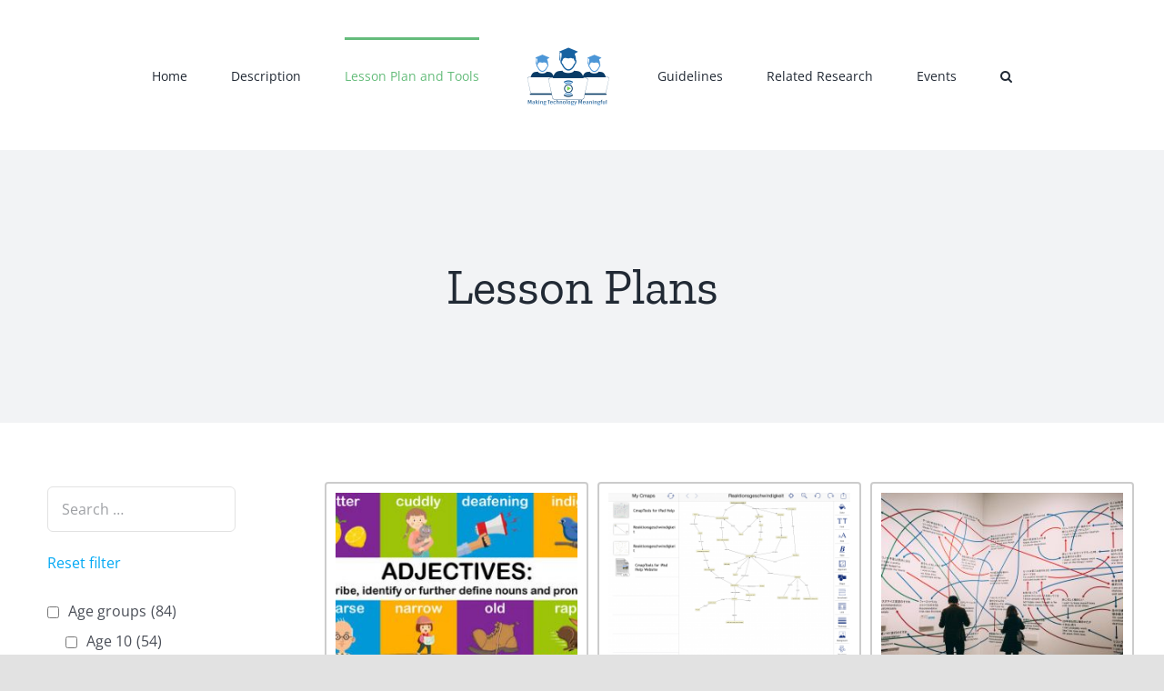

--- FILE ---
content_type: text/html; charset=UTF-8
request_url: https://digitalpedagogy.school/lessonplans/
body_size: 19451
content:
<!DOCTYPE html>
<html class="avada-html-layout-wide avada-html-header-position-top avada-is-100-percent-template" lang="en-US" prefix="og: http://ogp.me/ns# fb: http://ogp.me/ns/fb#">
<head>
	<meta http-equiv="X-UA-Compatible" content="IE=edge" />
	<meta http-equiv="Content-Type" content="text/html; charset=utf-8"/>
	<meta name="viewport" content="width=device-width, initial-scale=1" />
	<title>Lesson Plans &#8211; Digital Pedagogy &#8211; Making Technology Meaningful</title>
<meta name='robots' content='max-image-preview:large' />
<link rel='dns-prefetch' href='//stats.wp.com' />
<link rel='preconnect' href='//c0.wp.com' />
<link rel="alternate" type="application/rss+xml" title="Digital Pedagogy - Making Technology Meaningful &raquo; Feed" href="https://digitalpedagogy.school/feed/" />
		
		
		
				<link rel="alternate" title="oEmbed (JSON)" type="application/json+oembed" href="https://digitalpedagogy.school/wp-json/oembed/1.0/embed?url=https%3A%2F%2Fdigitalpedagogy.school%2Flessonplans%2F" />
<link rel="alternate" title="oEmbed (XML)" type="text/xml+oembed" href="https://digitalpedagogy.school/wp-json/oembed/1.0/embed?url=https%3A%2F%2Fdigitalpedagogy.school%2Flessonplans%2F&#038;format=xml" />
				
		<meta property="og:locale" content="en_US"/>
		<meta property="og:type" content="article"/>
		<meta property="og:site_name" content="Digital Pedagogy - Making Technology Meaningful"/>
		<meta property="og:title" content="  Lesson Plans"/>
				<meta property="og:url" content="https://digitalpedagogy.school/lessonplans/"/>
													<meta property="article:modified_time" content="2021-08-28T22:23:25+00:00"/>
											<meta property="og:image" content="https://digitalpedagogy.school/wp-content/uploads/2020/09/mtm-logo-e1620813893755.png"/>
		<meta property="og:image:width" content="100"/>
		<meta property="og:image:height" content="100"/>
		<meta property="og:image:type" content="image/png"/>
				<link rel="preload" href="https://digitalpedagogy.school/wp-content/plugins/fusion/includes/css/webfonts/MaterialIcons-Regular.woff2" as="font" type="font/woff2" crossorigin><style id='wp-img-auto-sizes-contain-inline-css' type='text/css'>
img:is([sizes=auto i],[sizes^="auto," i]){contain-intrinsic-size:3000px 1500px}
/*# sourceURL=wp-img-auto-sizes-contain-inline-css */
</style>
<style id='wp-emoji-styles-inline-css' type='text/css'>

	img.wp-smiley, img.emoji {
		display: inline !important;
		border: none !important;
		box-shadow: none !important;
		height: 1em !important;
		width: 1em !important;
		margin: 0 0.07em !important;
		vertical-align: -0.1em !important;
		background: none !important;
		padding: 0 !important;
	}
/*# sourceURL=wp-emoji-styles-inline-css */
</style>
<style id='wp-block-library-inline-css' type='text/css'>
:root{--wp-block-synced-color:#7a00df;--wp-block-synced-color--rgb:122,0,223;--wp-bound-block-color:var(--wp-block-synced-color);--wp-editor-canvas-background:#ddd;--wp-admin-theme-color:#007cba;--wp-admin-theme-color--rgb:0,124,186;--wp-admin-theme-color-darker-10:#006ba1;--wp-admin-theme-color-darker-10--rgb:0,107,160.5;--wp-admin-theme-color-darker-20:#005a87;--wp-admin-theme-color-darker-20--rgb:0,90,135;--wp-admin-border-width-focus:2px}@media (min-resolution:192dpi){:root{--wp-admin-border-width-focus:1.5px}}.wp-element-button{cursor:pointer}:root .has-very-light-gray-background-color{background-color:#eee}:root .has-very-dark-gray-background-color{background-color:#313131}:root .has-very-light-gray-color{color:#eee}:root .has-very-dark-gray-color{color:#313131}:root .has-vivid-green-cyan-to-vivid-cyan-blue-gradient-background{background:linear-gradient(135deg,#00d084,#0693e3)}:root .has-purple-crush-gradient-background{background:linear-gradient(135deg,#34e2e4,#4721fb 50%,#ab1dfe)}:root .has-hazy-dawn-gradient-background{background:linear-gradient(135deg,#faaca8,#dad0ec)}:root .has-subdued-olive-gradient-background{background:linear-gradient(135deg,#fafae1,#67a671)}:root .has-atomic-cream-gradient-background{background:linear-gradient(135deg,#fdd79a,#004a59)}:root .has-nightshade-gradient-background{background:linear-gradient(135deg,#330968,#31cdcf)}:root .has-midnight-gradient-background{background:linear-gradient(135deg,#020381,#2874fc)}:root{--wp--preset--font-size--normal:16px;--wp--preset--font-size--huge:42px}.has-regular-font-size{font-size:1em}.has-larger-font-size{font-size:2.625em}.has-normal-font-size{font-size:var(--wp--preset--font-size--normal)}.has-huge-font-size{font-size:var(--wp--preset--font-size--huge)}.has-text-align-center{text-align:center}.has-text-align-left{text-align:left}.has-text-align-right{text-align:right}.has-fit-text{white-space:nowrap!important}#end-resizable-editor-section{display:none}.aligncenter{clear:both}.items-justified-left{justify-content:flex-start}.items-justified-center{justify-content:center}.items-justified-right{justify-content:flex-end}.items-justified-space-between{justify-content:space-between}.screen-reader-text{border:0;clip-path:inset(50%);height:1px;margin:-1px;overflow:hidden;padding:0;position:absolute;width:1px;word-wrap:normal!important}.screen-reader-text:focus{background-color:#ddd;clip-path:none;color:#444;display:block;font-size:1em;height:auto;left:5px;line-height:normal;padding:15px 23px 14px;text-decoration:none;top:5px;width:auto;z-index:100000}html :where(.has-border-color){border-style:solid}html :where([style*=border-top-color]){border-top-style:solid}html :where([style*=border-right-color]){border-right-style:solid}html :where([style*=border-bottom-color]){border-bottom-style:solid}html :where([style*=border-left-color]){border-left-style:solid}html :where([style*=border-width]){border-style:solid}html :where([style*=border-top-width]){border-top-style:solid}html :where([style*=border-right-width]){border-right-style:solid}html :where([style*=border-bottom-width]){border-bottom-style:solid}html :where([style*=border-left-width]){border-left-style:solid}html :where(img[class*=wp-image-]){height:auto;max-width:100%}:where(figure){margin:0 0 1em}html :where(.is-position-sticky){--wp-admin--admin-bar--position-offset:var(--wp-admin--admin-bar--height,0px)}@media screen and (max-width:600px){html :where(.is-position-sticky){--wp-admin--admin-bar--position-offset:0px}}

/*# sourceURL=wp-block-library-inline-css */
</style><style id='global-styles-inline-css' type='text/css'>
:root{--wp--preset--aspect-ratio--square: 1;--wp--preset--aspect-ratio--4-3: 4/3;--wp--preset--aspect-ratio--3-4: 3/4;--wp--preset--aspect-ratio--3-2: 3/2;--wp--preset--aspect-ratio--2-3: 2/3;--wp--preset--aspect-ratio--16-9: 16/9;--wp--preset--aspect-ratio--9-16: 9/16;--wp--preset--color--black: #000000;--wp--preset--color--cyan-bluish-gray: #abb8c3;--wp--preset--color--white: #ffffff;--wp--preset--color--pale-pink: #f78da7;--wp--preset--color--vivid-red: #cf2e2e;--wp--preset--color--luminous-vivid-orange: #ff6900;--wp--preset--color--luminous-vivid-amber: #fcb900;--wp--preset--color--light-green-cyan: #7bdcb5;--wp--preset--color--vivid-green-cyan: #00d084;--wp--preset--color--pale-cyan-blue: #8ed1fc;--wp--preset--color--vivid-cyan-blue: #0693e3;--wp--preset--color--vivid-purple: #9b51e0;--wp--preset--color--awb-color-1: rgba(255,255,255,1);--wp--preset--color--awb-color-2: rgba(249,249,251,1);--wp--preset--color--awb-color-3: rgba(242,243,245,1);--wp--preset--color--awb-color-4: rgba(226,226,226,1);--wp--preset--color--awb-color-5: rgba(101,188,123,1);--wp--preset--color--awb-color-6: rgba(74,78,87,1);--wp--preset--color--awb-color-7: rgba(51,51,51,1);--wp--preset--color--awb-color-8: rgba(33,41,52,1);--wp--preset--color--awb-color-custom-10: rgba(242,243,245,0.7);--wp--preset--color--awb-color-custom-11: rgba(158,160,164,1);--wp--preset--color--awb-color-custom-12: rgba(255,255,255,0.8);--wp--preset--color--awb-color-custom-13: rgba(242,243,245,0.8);--wp--preset--color--awb-color-custom-14: rgba(38,48,62,1);--wp--preset--color--awb-color-custom-15: rgba(224,222,222,1);--wp--preset--color--awb-color-custom-16: rgba(29,36,45,1);--wp--preset--gradient--vivid-cyan-blue-to-vivid-purple: linear-gradient(135deg,rgb(6,147,227) 0%,rgb(155,81,224) 100%);--wp--preset--gradient--light-green-cyan-to-vivid-green-cyan: linear-gradient(135deg,rgb(122,220,180) 0%,rgb(0,208,130) 100%);--wp--preset--gradient--luminous-vivid-amber-to-luminous-vivid-orange: linear-gradient(135deg,rgb(252,185,0) 0%,rgb(255,105,0) 100%);--wp--preset--gradient--luminous-vivid-orange-to-vivid-red: linear-gradient(135deg,rgb(255,105,0) 0%,rgb(207,46,46) 100%);--wp--preset--gradient--very-light-gray-to-cyan-bluish-gray: linear-gradient(135deg,rgb(238,238,238) 0%,rgb(169,184,195) 100%);--wp--preset--gradient--cool-to-warm-spectrum: linear-gradient(135deg,rgb(74,234,220) 0%,rgb(151,120,209) 20%,rgb(207,42,186) 40%,rgb(238,44,130) 60%,rgb(251,105,98) 80%,rgb(254,248,76) 100%);--wp--preset--gradient--blush-light-purple: linear-gradient(135deg,rgb(255,206,236) 0%,rgb(152,150,240) 100%);--wp--preset--gradient--blush-bordeaux: linear-gradient(135deg,rgb(254,205,165) 0%,rgb(254,45,45) 50%,rgb(107,0,62) 100%);--wp--preset--gradient--luminous-dusk: linear-gradient(135deg,rgb(255,203,112) 0%,rgb(199,81,192) 50%,rgb(65,88,208) 100%);--wp--preset--gradient--pale-ocean: linear-gradient(135deg,rgb(255,245,203) 0%,rgb(182,227,212) 50%,rgb(51,167,181) 100%);--wp--preset--gradient--electric-grass: linear-gradient(135deg,rgb(202,248,128) 0%,rgb(113,206,126) 100%);--wp--preset--gradient--midnight: linear-gradient(135deg,rgb(2,3,129) 0%,rgb(40,116,252) 100%);--wp--preset--font-size--small: 12px;--wp--preset--font-size--medium: 20px;--wp--preset--font-size--large: 24px;--wp--preset--font-size--x-large: 42px;--wp--preset--font-size--normal: 16px;--wp--preset--font-size--xlarge: 32px;--wp--preset--font-size--huge: 48px;--wp--preset--spacing--20: 0.44rem;--wp--preset--spacing--30: 0.67rem;--wp--preset--spacing--40: 1rem;--wp--preset--spacing--50: 1.5rem;--wp--preset--spacing--60: 2.25rem;--wp--preset--spacing--70: 3.38rem;--wp--preset--spacing--80: 5.06rem;--wp--preset--shadow--natural: 6px 6px 9px rgba(0, 0, 0, 0.2);--wp--preset--shadow--deep: 12px 12px 50px rgba(0, 0, 0, 0.4);--wp--preset--shadow--sharp: 6px 6px 0px rgba(0, 0, 0, 0.2);--wp--preset--shadow--outlined: 6px 6px 0px -3px rgb(255, 255, 255), 6px 6px rgb(0, 0, 0);--wp--preset--shadow--crisp: 6px 6px 0px rgb(0, 0, 0);}:where(.is-layout-flex){gap: 0.5em;}:where(.is-layout-grid){gap: 0.5em;}body .is-layout-flex{display: flex;}.is-layout-flex{flex-wrap: wrap;align-items: center;}.is-layout-flex > :is(*, div){margin: 0;}body .is-layout-grid{display: grid;}.is-layout-grid > :is(*, div){margin: 0;}:where(.wp-block-columns.is-layout-flex){gap: 2em;}:where(.wp-block-columns.is-layout-grid){gap: 2em;}:where(.wp-block-post-template.is-layout-flex){gap: 1.25em;}:where(.wp-block-post-template.is-layout-grid){gap: 1.25em;}.has-black-color{color: var(--wp--preset--color--black) !important;}.has-cyan-bluish-gray-color{color: var(--wp--preset--color--cyan-bluish-gray) !important;}.has-white-color{color: var(--wp--preset--color--white) !important;}.has-pale-pink-color{color: var(--wp--preset--color--pale-pink) !important;}.has-vivid-red-color{color: var(--wp--preset--color--vivid-red) !important;}.has-luminous-vivid-orange-color{color: var(--wp--preset--color--luminous-vivid-orange) !important;}.has-luminous-vivid-amber-color{color: var(--wp--preset--color--luminous-vivid-amber) !important;}.has-light-green-cyan-color{color: var(--wp--preset--color--light-green-cyan) !important;}.has-vivid-green-cyan-color{color: var(--wp--preset--color--vivid-green-cyan) !important;}.has-pale-cyan-blue-color{color: var(--wp--preset--color--pale-cyan-blue) !important;}.has-vivid-cyan-blue-color{color: var(--wp--preset--color--vivid-cyan-blue) !important;}.has-vivid-purple-color{color: var(--wp--preset--color--vivid-purple) !important;}.has-black-background-color{background-color: var(--wp--preset--color--black) !important;}.has-cyan-bluish-gray-background-color{background-color: var(--wp--preset--color--cyan-bluish-gray) !important;}.has-white-background-color{background-color: var(--wp--preset--color--white) !important;}.has-pale-pink-background-color{background-color: var(--wp--preset--color--pale-pink) !important;}.has-vivid-red-background-color{background-color: var(--wp--preset--color--vivid-red) !important;}.has-luminous-vivid-orange-background-color{background-color: var(--wp--preset--color--luminous-vivid-orange) !important;}.has-luminous-vivid-amber-background-color{background-color: var(--wp--preset--color--luminous-vivid-amber) !important;}.has-light-green-cyan-background-color{background-color: var(--wp--preset--color--light-green-cyan) !important;}.has-vivid-green-cyan-background-color{background-color: var(--wp--preset--color--vivid-green-cyan) !important;}.has-pale-cyan-blue-background-color{background-color: var(--wp--preset--color--pale-cyan-blue) !important;}.has-vivid-cyan-blue-background-color{background-color: var(--wp--preset--color--vivid-cyan-blue) !important;}.has-vivid-purple-background-color{background-color: var(--wp--preset--color--vivid-purple) !important;}.has-black-border-color{border-color: var(--wp--preset--color--black) !important;}.has-cyan-bluish-gray-border-color{border-color: var(--wp--preset--color--cyan-bluish-gray) !important;}.has-white-border-color{border-color: var(--wp--preset--color--white) !important;}.has-pale-pink-border-color{border-color: var(--wp--preset--color--pale-pink) !important;}.has-vivid-red-border-color{border-color: var(--wp--preset--color--vivid-red) !important;}.has-luminous-vivid-orange-border-color{border-color: var(--wp--preset--color--luminous-vivid-orange) !important;}.has-luminous-vivid-amber-border-color{border-color: var(--wp--preset--color--luminous-vivid-amber) !important;}.has-light-green-cyan-border-color{border-color: var(--wp--preset--color--light-green-cyan) !important;}.has-vivid-green-cyan-border-color{border-color: var(--wp--preset--color--vivid-green-cyan) !important;}.has-pale-cyan-blue-border-color{border-color: var(--wp--preset--color--pale-cyan-blue) !important;}.has-vivid-cyan-blue-border-color{border-color: var(--wp--preset--color--vivid-cyan-blue) !important;}.has-vivid-purple-border-color{border-color: var(--wp--preset--color--vivid-purple) !important;}.has-vivid-cyan-blue-to-vivid-purple-gradient-background{background: var(--wp--preset--gradient--vivid-cyan-blue-to-vivid-purple) !important;}.has-light-green-cyan-to-vivid-green-cyan-gradient-background{background: var(--wp--preset--gradient--light-green-cyan-to-vivid-green-cyan) !important;}.has-luminous-vivid-amber-to-luminous-vivid-orange-gradient-background{background: var(--wp--preset--gradient--luminous-vivid-amber-to-luminous-vivid-orange) !important;}.has-luminous-vivid-orange-to-vivid-red-gradient-background{background: var(--wp--preset--gradient--luminous-vivid-orange-to-vivid-red) !important;}.has-very-light-gray-to-cyan-bluish-gray-gradient-background{background: var(--wp--preset--gradient--very-light-gray-to-cyan-bluish-gray) !important;}.has-cool-to-warm-spectrum-gradient-background{background: var(--wp--preset--gradient--cool-to-warm-spectrum) !important;}.has-blush-light-purple-gradient-background{background: var(--wp--preset--gradient--blush-light-purple) !important;}.has-blush-bordeaux-gradient-background{background: var(--wp--preset--gradient--blush-bordeaux) !important;}.has-luminous-dusk-gradient-background{background: var(--wp--preset--gradient--luminous-dusk) !important;}.has-pale-ocean-gradient-background{background: var(--wp--preset--gradient--pale-ocean) !important;}.has-electric-grass-gradient-background{background: var(--wp--preset--gradient--electric-grass) !important;}.has-midnight-gradient-background{background: var(--wp--preset--gradient--midnight) !important;}.has-small-font-size{font-size: var(--wp--preset--font-size--small) !important;}.has-medium-font-size{font-size: var(--wp--preset--font-size--medium) !important;}.has-large-font-size{font-size: var(--wp--preset--font-size--large) !important;}.has-x-large-font-size{font-size: var(--wp--preset--font-size--x-large) !important;}
/*# sourceURL=global-styles-inline-css */
</style>

<style id='classic-theme-styles-inline-css' type='text/css'>
/*! This file is auto-generated */
.wp-block-button__link{color:#fff;background-color:#32373c;border-radius:9999px;box-shadow:none;text-decoration:none;padding:calc(.667em + 2px) calc(1.333em + 2px);font-size:1.125em}.wp-block-file__button{background:#32373c;color:#fff;text-decoration:none}
/*# sourceURL=/wp-includes/css/classic-themes.min.css */
</style>
<link rel='stylesheet' id='bootstrap-css' href='https://digitalpedagogy.school/wp-content/plugins/fusion/includes/bootstrap/front/css/bootstrap.min.css?ver=3.3.5' type='text/css' media='all' />
<link rel='stylesheet' id='fsn_bootstrap-css' href='https://digitalpedagogy.school/wp-content/plugins/fusion/includes/css/fusion-bootstrap.css?ver=1.3.0' type='text/css' media='all' />
<link rel='stylesheet' id='material-icons-css' href='https://digitalpedagogy.school/wp-content/plugins/fusion/includes/css/material-icons.css?ver=1.5.4' type='text/css' media='all' />
<link rel='stylesheet' id='fsn_core-css' href='https://digitalpedagogy.school/wp-content/plugins/fusion/includes/css/fusion-core.css?ver=1.3.6' type='text/css' media='all' />
<link rel='stylesheet' id='search-filter-plugin-styles-css' href='https://digitalpedagogy.school/wp-content/plugins/search-filter-pro/public/assets/css/search-filter.min.css?ver=2.5.8' type='text/css' media='all' />
<link rel='stylesheet' id='custom-layouts-styles-css' href='https://digitalpedagogy.school/wp-content/uploads/custom-layouts/style.css?ver=52' type='text/css' media='all' />
<link rel='stylesheet' id='fusion-dynamic-css-css' href='https://digitalpedagogy.school/wp-content/uploads/fusion-styles/71736798b403a9159d19703077680182.min.css?ver=3.14.2' type='text/css' media='all' />
<script type="text/javascript" src="https://c0.wp.com/c/6.9/wp-includes/js/jquery/jquery.min.js" id="jquery-core-js"></script>
<script type="text/javascript" src="https://c0.wp.com/c/6.9/wp-includes/js/jquery/jquery-migrate.min.js" id="jquery-migrate-js"></script>
<script type="text/javascript" id="search-filter-plugin-build-js-extra">
/* <![CDATA[ */
var SF_LDATA = {"ajax_url":"https://digitalpedagogy.school/wp-admin/admin-ajax.php","home_url":"https://digitalpedagogy.school/","extensions":[]};
//# sourceURL=search-filter-plugin-build-js-extra
/* ]]> */
</script>
<script type="text/javascript" src="https://digitalpedagogy.school/wp-content/plugins/search-filter-pro/public/assets/js/search-filter-build.min.js?ver=2.5.8" id="search-filter-plugin-build-js"></script>
<script type="text/javascript" src="https://digitalpedagogy.school/wp-content/plugins/search-filter-pro/public/assets/js/chosen.jquery.min.js?ver=2.5.8" id="search-filter-plugin-chosen-js"></script>
<link rel="https://api.w.org/" href="https://digitalpedagogy.school/wp-json/" /><link rel="alternate" title="JSON" type="application/json" href="https://digitalpedagogy.school/wp-json/wp/v2/pages/3235" /><link rel="EditURI" type="application/rsd+xml" title="RSD" href="https://digitalpedagogy.school/xmlrpc.php?rsd" />
<meta name="generator" content="WordPress 6.9" />
<link rel="canonical" href="https://digitalpedagogy.school/lessonplans/" />
<link rel='shortlink' href='https://digitalpedagogy.school/?p=3235' />
	<style>img#wpstats{display:none}</style>
		
        <script type="text/javascript">
            var jQueryMigrateHelperHasSentDowngrade = false;

			window.onerror = function( msg, url, line, col, error ) {
				// Break out early, do not processing if a downgrade reqeust was already sent.
				if ( jQueryMigrateHelperHasSentDowngrade ) {
					return true;
                }

				var xhr = new XMLHttpRequest();
				var nonce = '70facea3c6';
				var jQueryFunctions = [
					'andSelf',
					'browser',
					'live',
					'boxModel',
					'support.boxModel',
					'size',
					'swap',
					'clean',
					'sub',
                ];
				var match_pattern = /\)\.(.+?) is not a function/;
                var erroredFunction = msg.match( match_pattern );

                // If there was no matching functions, do not try to downgrade.
                if ( null === erroredFunction || typeof erroredFunction !== 'object' || typeof erroredFunction[1] === "undefined" || -1 === jQueryFunctions.indexOf( erroredFunction[1] ) ) {
                    return true;
                }

                // Set that we've now attempted a downgrade request.
                jQueryMigrateHelperHasSentDowngrade = true;

				xhr.open( 'POST', 'https://digitalpedagogy.school/wp-admin/admin-ajax.php' );
				xhr.setRequestHeader( 'Content-Type', 'application/x-www-form-urlencoded' );
				xhr.onload = function () {
					var response,
                        reload = false;

					if ( 200 === xhr.status ) {
                        try {
                        	response = JSON.parse( xhr.response );

                        	reload = response.data.reload;
                        } catch ( e ) {
                        	reload = false;
                        }
                    }

					// Automatically reload the page if a deprecation caused an automatic downgrade, ensure visitors get the best possible experience.
					if ( reload ) {
						location.reload();
                    }
				};

				xhr.send( encodeURI( 'action=jquery-migrate-downgrade-version&_wpnonce=' + nonce ) );

				// Suppress error alerts in older browsers
				return true;
			}
        </script>

		<link rel="preload" href="https://digitalpedagogy.school/wp-content/themes/Avada/includes/lib/assets/fonts/icomoon/awb-icons.woff" as="font" type="font/woff" crossorigin><link rel="preload" href="//digitalpedagogy.school/wp-content/themes/Avada/includes/lib/assets/fonts/fontawesome/webfonts/fa-brands-400.woff2" as="font" type="font/woff2" crossorigin><link rel="preload" href="//digitalpedagogy.school/wp-content/themes/Avada/includes/lib/assets/fonts/fontawesome/webfonts/fa-regular-400.woff2" as="font" type="font/woff2" crossorigin><link rel="preload" href="//digitalpedagogy.school/wp-content/themes/Avada/includes/lib/assets/fonts/fontawesome/webfonts/fa-solid-900.woff2" as="font" type="font/woff2" crossorigin><style type="text/css" id="css-fb-visibility">@media screen and (max-width: 640px){.fusion-no-small-visibility{display:none !important;}body .sm-text-align-center{text-align:center !important;}body .sm-text-align-left{text-align:left !important;}body .sm-text-align-right{text-align:right !important;}body .sm-text-align-justify{text-align:justify !important;}body .sm-flex-align-center{justify-content:center !important;}body .sm-flex-align-flex-start{justify-content:flex-start !important;}body .sm-flex-align-flex-end{justify-content:flex-end !important;}body .sm-mx-auto{margin-left:auto !important;margin-right:auto !important;}body .sm-ml-auto{margin-left:auto !important;}body .sm-mr-auto{margin-right:auto !important;}body .fusion-absolute-position-small{position:absolute;width:100%;}.awb-sticky.awb-sticky-small{ position: sticky; top: var(--awb-sticky-offset,0); }}@media screen and (min-width: 641px) and (max-width: 1024px){.fusion-no-medium-visibility{display:none !important;}body .md-text-align-center{text-align:center !important;}body .md-text-align-left{text-align:left !important;}body .md-text-align-right{text-align:right !important;}body .md-text-align-justify{text-align:justify !important;}body .md-flex-align-center{justify-content:center !important;}body .md-flex-align-flex-start{justify-content:flex-start !important;}body .md-flex-align-flex-end{justify-content:flex-end !important;}body .md-mx-auto{margin-left:auto !important;margin-right:auto !important;}body .md-ml-auto{margin-left:auto !important;}body .md-mr-auto{margin-right:auto !important;}body .fusion-absolute-position-medium{position:absolute;width:100%;}.awb-sticky.awb-sticky-medium{ position: sticky; top: var(--awb-sticky-offset,0); }}@media screen and (min-width: 1025px){.fusion-no-large-visibility{display:none !important;}body .lg-text-align-center{text-align:center !important;}body .lg-text-align-left{text-align:left !important;}body .lg-text-align-right{text-align:right !important;}body .lg-text-align-justify{text-align:justify !important;}body .lg-flex-align-center{justify-content:center !important;}body .lg-flex-align-flex-start{justify-content:flex-start !important;}body .lg-flex-align-flex-end{justify-content:flex-end !important;}body .lg-mx-auto{margin-left:auto !important;margin-right:auto !important;}body .lg-ml-auto{margin-left:auto !important;}body .lg-mr-auto{margin-right:auto !important;}body .fusion-absolute-position-large{position:absolute;width:100%;}.awb-sticky.awb-sticky-large{ position: sticky; top: var(--awb-sticky-offset,0); }}</style>		<style type="text/css" id="wp-custom-css">
			ul {
  list-style-type: none;
  margin: 0;
  padding: 0;
}		</style>
				<script type="text/javascript">
			var doc = document.documentElement;
			doc.setAttribute( 'data-useragent', navigator.userAgent );
		</script>
		
	</head>

<body class="wp-singular page-template page-template-100-width page-template-100-width-php page page-id-3235 wp-theme-Avada fusion-image-hovers fusion-pagination-sizing fusion-button_type-flat fusion-button_span-no fusion-button_gradient-linear avada-image-rollover-circle-yes avada-image-rollover-yes avada-image-rollover-direction-left fusion-body ltr fusion-sticky-header no-tablet-sticky-header no-mobile-sticky-header no-mobile-slidingbar no-mobile-totop avada-has-rev-slider-styles fusion-disable-outline fusion-sub-menu-fade mobile-logo-pos-left layout-wide-mode avada-has-boxed-modal-shadow- layout-scroll-offset-full avada-has-zero-margin-offset-top fusion-top-header menu-text-align-center mobile-menu-design-classic fusion-show-pagination-text fusion-header-layout-v7 avada-responsive avada-footer-fx-none avada-menu-highlight-style-bar fusion-search-form-clean fusion-main-menu-search-overlay fusion-avatar-circle avada-dropdown-styles avada-blog-layout-large avada-blog-archive-layout-large avada-header-shadow-no avada-menu-icon-position-left avada-has-megamenu-shadow avada-has-mobile-menu-search avada-has-main-nav-search-icon avada-has-breadcrumb-mobile-hidden avada-has-titlebar-bar_and_content avada-header-border-color-full-transparent avada-has-pagination-width_height avada-flyout-menu-direction-fade avada-ec-views-v1" data-awb-post-id="3235">
		<a class="skip-link screen-reader-text" href="#content">Skip to content</a>

	<div id="boxed-wrapper">
		
		<div id="wrapper" class="fusion-wrapper">
			<div id="home" style="position:relative;top:-1px;"></div>
							
					
			<header class="fusion-header-wrapper">
				<div class="fusion-header-v7 fusion-logo-alignment fusion-logo-left fusion-sticky-menu- fusion-sticky-logo- fusion-mobile-logo-  fusion-mobile-menu-design-classic">
					<div class="fusion-header-sticky-height"></div>
<div class="fusion-header" >
	<div class="fusion-row fusion-middle-logo-menu">
				<nav class="fusion-main-menu fusion-main-menu-sticky" aria-label="Main Menu"><div class="fusion-overlay-search">		<form role="search" class="searchform fusion-search-form  fusion-search-form-clean" method="get" action="https://digitalpedagogy.school/">
			<div class="fusion-search-form-content">

				
				<div class="fusion-search-field search-field">
					<label><span class="screen-reader-text">Search for:</span>
													<input type="search" value="" name="s" class="s" placeholder="Search..." required aria-required="true" aria-label="Search..."/>
											</label>
				</div>
				<div class="fusion-search-button search-button">
					<input type="submit" class="fusion-search-submit searchsubmit" aria-label="Search" value="&#xf002;" />
									</div>

				
			</div>


			
		</form>
		<div class="fusion-search-spacer"></div><a href="#" role="button" aria-label="Close Search" class="fusion-close-search"></a></div><ul id="menu-main" class="fusion-menu fusion-middle-logo-ul"><li  id="menu-item-3188"  class="menu-item menu-item-type-post_type menu-item-object-page menu-item-home menu-item-3188"  data-item-id="3188"><a  href="https://digitalpedagogy.school/" class="fusion-top-level-link fusion-bar-highlight"><span class="menu-text">Home</span></a></li><li  id="menu-item-3959"  class="menu-item menu-item-type-custom menu-item-object-custom menu-item-has-children menu-item-3959 fusion-dropdown-menu"  data-item-id="3959"><a  href="#" class="fusion-top-level-link fusion-bar-highlight"><span class="menu-text">Description</span></a><ul class="sub-menu"><li  id="menu-item-3185"  class="menu-item menu-item-type-post_type menu-item-object-page menu-item-3185 fusion-dropdown-submenu" ><a  href="https://digitalpedagogy.school/description/" class="fusion-bar-highlight"><span>Project Description</span></a></li><li  id="menu-item-3898"  class="menu-item menu-item-type-post_type menu-item-object-page menu-item-3898 fusion-dropdown-submenu" ><a  href="https://digitalpedagogy.school/project-partners/" class="fusion-bar-highlight"><span>Project Partners</span></a></li></ul></li><li  id="menu-item-3649"  class="menu-item menu-item-type-custom menu-item-object-custom current-menu-ancestor current-menu-parent menu-item-has-children menu-item-3649 fusion-dropdown-menu"  data-item-id="3649"><a  href="#" class="fusion-top-level-link fusion-bar-highlight"><span class="menu-text">Lesson Plan and Tools</span></a><ul class="sub-menu"><li  id="menu-item-3270"  class="menu-item menu-item-type-post_type menu-item-object-page current-menu-item page_item page-item-3235 current_page_item menu-item-3270 fusion-dropdown-submenu" ><a  href="https://digitalpedagogy.school/lessonplans/" class="fusion-bar-highlight"><span>Lesson Plans</span></a></li><li  id="menu-item-3448"  class="menu-item menu-item-type-post_type menu-item-object-page menu-item-3448 fusion-dropdown-submenu" ><a  href="https://digitalpedagogy.school/toolsdatabase/" class="fusion-bar-highlight"><span>Tools</span></a></li></ul></li>	<li class="fusion-middle-logo-menu-logo fusion-logo" data-margin-top="31px" data-margin-bottom="31px" data-margin-left="0px" data-margin-right="0px">
			<a class="fusion-logo-link"  href="https://digitalpedagogy.school/" >

						<!-- standard logo -->
			<img src="https://digitalpedagogy.school/wp-content/uploads/2020/09/mtm-logo-e1620813893755.png" srcset="https://digitalpedagogy.school/wp-content/uploads/2020/09/mtm-logo-e1620813893755.png 1x" width="100" height="100" alt="Digital Pedagogy &#8211; Making Technology Meaningful Logo" data-retina_logo_url="" class="fusion-standard-logo" />

			
					</a>
		</li><li  id="menu-item-3879"  class="menu-item menu-item-type-custom menu-item-object-custom menu-item-has-children menu-item-3879 fusion-dropdown-menu"  data-item-id="3879"><a  href="#" class="fusion-top-level-link fusion-bar-highlight"><span class="menu-text">Guidelines</span></a><ul class="sub-menu"><li  id="menu-item-3807"  class="menu-item menu-item-type-post_type menu-item-object-page menu-item-3807 fusion-dropdown-submenu" ><a  href="https://digitalpedagogy.school/digital-pedagogy/" class="fusion-bar-highlight"><span>Digital Pedagogy</span></a></li><li  id="menu-item-3806"  class="menu-item menu-item-type-post_type menu-item-object-page menu-item-3806 fusion-dropdown-submenu" ><a  href="https://digitalpedagogy.school/lessons-structure/" class="fusion-bar-highlight"><span>Lessons Structure</span></a></li><li  id="menu-item-3952"  class="menu-item menu-item-type-post_type menu-item-object-page menu-item-3952 fusion-dropdown-submenu" ><a  href="https://digitalpedagogy.school/favorite-tools/" class="fusion-bar-highlight"><span>Videos about our favorite tools</span></a></li></ul></li><li  id="menu-item-3863"  class="menu-item menu-item-type-post_type menu-item-object-page menu-item-3863"  data-item-id="3863"><a  href="https://digitalpedagogy.school/related-research/" class="fusion-top-level-link fusion-bar-highlight"><span class="menu-text">Related Research</span></a></li><li  id="menu-item-3955"  class="menu-item menu-item-type-custom menu-item-object-custom menu-item-has-children menu-item-3955 fusion-dropdown-menu"  data-item-id="3955"><a  href="#" class="fusion-top-level-link fusion-bar-highlight"><span class="menu-text">Events</span></a><ul class="sub-menu"><li  id="menu-item-3781"  class="menu-item menu-item-type-post_type menu-item-object-page menu-item-3781 fusion-dropdown-submenu" ><a  href="https://digitalpedagogy.school/closing-conference/" class="fusion-bar-highlight"><span>Closing conference</span></a></li><li  id="menu-item-3956"  class="menu-item menu-item-type-post_type menu-item-object-page menu-item-3956 fusion-dropdown-submenu" ><a  href="https://digitalpedagogy.school/workshop/" class="fusion-bar-highlight"><span>Reflection workshop</span></a></li></ul></li><li class="fusion-custom-menu-item fusion-main-menu-search fusion-search-overlay"><a class="fusion-main-menu-icon fusion-bar-highlight" href="#" aria-label="Search" data-title="Search" title="Search" role="button" aria-expanded="false"></a></li></ul></nav>
<nav class="fusion-mobile-nav-holder fusion-mobile-menu-text-align-left" aria-label="Main Menu Mobile"></nav>

		
<div class="fusion-clearfix"></div>
<div class="fusion-mobile-menu-search">
			<form role="search" class="searchform fusion-search-form  fusion-search-form-clean" method="get" action="https://digitalpedagogy.school/">
			<div class="fusion-search-form-content">

				
				<div class="fusion-search-field search-field">
					<label><span class="screen-reader-text">Search for:</span>
													<input type="search" value="" name="s" class="s" placeholder="Search..." required aria-required="true" aria-label="Search..."/>
											</label>
				</div>
				<div class="fusion-search-button search-button">
					<input type="submit" class="fusion-search-submit searchsubmit" aria-label="Search" value="&#xf002;" />
									</div>

				
			</div>


			
		</form>
		</div>
			</div>
</div>
				</div>
				<div class="fusion-clearfix"></div>
			</header>
								
							<div id="sliders-container" class="fusion-slider-visibility">
					</div>
				
					
							
			<section class="avada-page-titlebar-wrapper" aria-labelledby="awb-ptb-heading">
	<div class="fusion-page-title-bar fusion-page-title-bar-breadcrumbs fusion-page-title-bar-center">
		<div class="fusion-page-title-row">
			<div class="fusion-page-title-wrapper">
				<div class="fusion-page-title-captions">

																							<h1 id="awb-ptb-heading" class="entry-title">Lesson Plans</h1>

											
																
				</div>

				
			</div>
		</div>
	</div>
</section>

						<main id="main" class="clearfix width-100">
				<div class="fusion-row" style="max-width:100%;">
<section id="content" class="full-width">
					<div id="post-3235" class="post-3235 page type-page status-publish hentry">
			<span class="entry-title rich-snippet-hidden">Lesson Plans</span><span class="vcard rich-snippet-hidden"><span class="fn"><a href="https://digitalpedagogy.school/author/hanss/" title="Posts by Hans Snorasson" rel="author">Hans Snorasson</a></span></span><span class="updated rich-snippet-hidden">2021-08-28T22:23:25+00:00</span>						<div class="post-content">
				<div class="fusion-fullwidth fullwidth-box fusion-builder-row-1 fusion-flex-container nonhundred-percent-fullwidth non-hundred-percent-height-scrolling" style="--awb-border-radius-top-left:0px;--awb-border-radius-top-right:0px;--awb-border-radius-bottom-right:0px;--awb-border-radius-bottom-left:0px;--awb-flex-wrap:wrap;" ><div class="fusion-builder-row fusion-row fusion-flex-align-items-flex-start fusion-flex-content-wrap" style="max-width:1248px;margin-left: calc(-4% / 2 );margin-right: calc(-4% / 2 );"><div class="fusion-layout-column fusion_builder_column fusion-builder-column-0 fusion_builder_column_1_4 1_4 fusion-flex-column" style="--awb-bg-size:cover;--awb-width-large:25%;--awb-margin-top-large:0px;--awb-spacing-right-large:7.68%;--awb-margin-bottom-large:0px;--awb-spacing-left-large:11.52%;--awb-width-medium:25%;--awb-spacing-right-medium:7.68%;--awb-spacing-left-medium:11.52%;--awb-width-small:100%;--awb-spacing-right-small:1.92%;--awb-spacing-left-small:1.92%;"><div class="fusion-column-wrapper fusion-flex-justify-content-flex-start fusion-content-layout-column"><div class="fusion-text fusion-text-1"><form data-sf-form-id='3234' data-is-rtl='0' data-maintain-state='' data-results-url='https://digitalpedagogy.school/lessonplans' data-ajax-url='https://digitalpedagogy.school/lessonplans?sf_data=all' data-ajax-form-url='https://digitalpedagogy.school/?sfid=3234&amp;sf_action=get_data&amp;sf_data=form' data-display-result-method='custom_layouts' data-use-history-api='1' data-template-loaded='0' data-lang-code='en' data-ajax='1' data-ajax-data-type='html' data-ajax-links-selector='.cl-pagination a' data-ajax-target='.search-filter-results-3234' data-ajax-pagination-type='infinite_scroll' data-show-scroll-loader='1' data-infinite-scroll-trigger='-100' data-update-ajax-url='1' data-only-results-ajax='1' data-scroll-to-pos='0' data-init-paged='1' data-auto-update='1' data-auto-count='1' data-auto-count-refresh-mode='1' action='https://digitalpedagogy.school/lessonplans' method='post' class='searchandfilter' id='search-filter-form-3234' autocomplete='off' data-instance-count='1'><ul><li class="sf-field-search" data-sf-field-name="search" data-sf-field-type="search" data-sf-field-input-type="">		<label><input placeholder="Search …" name="_sf_search[]" class="sf-input-text" type="text" value="" title=""></label>		</li><li class="sf-field-reset" data-sf-field-name="reset" data-sf-field-type="reset" data-sf-field-input-type="link"><a href="#" class="search-filter-reset" data-search-form-id="3234" data-sf-submit-form="always">Reset filter</a></li><li class="sf-field-category" data-sf-field-name="_sft_category" data-sf-field-type="category" data-sf-field-input-type="checkbox">		<ul data-operator="and" class="">
			
			<li class="sf-level-0 sf-item-11" data-sf-count="84" data-sf-depth="0"><input  class="sf-input-checkbox" type="checkbox" value="age-groups" name="_sft_category[]" id="sf-input-ede14f06a94672d4d39088513ed23580"><label class="sf-label-checkbox" for="sf-input-ede14f06a94672d4d39088513ed23580">Age groups<span class="sf-count">(84)</span></label><ul class="children"><li class="sf-level-1 sf-item-19" data-sf-count="54" data-sf-depth="1"><input  class="sf-input-checkbox" type="checkbox" value="age-10" name="_sft_category[]" id="sf-input-91f46e9e39496fd39dd5267e75d41c96"><label class="sf-label-checkbox" for="sf-input-91f46e9e39496fd39dd5267e75d41c96">Age 10<span class="sf-count">(54)</span></label></li><li class="sf-level-1 sf-item-12" data-sf-count="64" data-sf-depth="1"><input  class="sf-input-checkbox" type="checkbox" value="age-11" name="_sft_category[]" id="sf-input-51fb886b6ab2873c832bcac38056f057"><label class="sf-label-checkbox" for="sf-input-51fb886b6ab2873c832bcac38056f057">Age 11<span class="sf-count">(64)</span></label></li><li class="sf-level-1 sf-item-13" data-sf-count="77" data-sf-depth="1"><input  class="sf-input-checkbox" type="checkbox" value="age-12" name="_sft_category[]" id="sf-input-c8d040c33939b736339d21679ca7f019"><label class="sf-label-checkbox" for="sf-input-c8d040c33939b736339d21679ca7f019">Age 12<span class="sf-count">(77)</span></label></li></ul></li><li class="sf-level-0 sf-item-7" data-sf-count="79" data-sf-depth="0"><input  class="sf-input-checkbox" type="checkbox" value="main-subject" name="_sft_category[]" id="sf-input-a093a711a6f5fda0ccde2791942c6bf3"><label class="sf-label-checkbox" for="sf-input-a093a711a6f5fda0ccde2791942c6bf3">Main subject:<span class="sf-count">(79)</span></label><ul class="children"><li class="sf-level-1 sf-item-23" data-sf-count="6" data-sf-depth="1"><input  class="sf-input-checkbox" type="checkbox" value="geography" name="_sft_category[]" id="sf-input-cfc3084fc7a5a4ac3a11f073332a23b8"><label class="sf-label-checkbox" for="sf-input-cfc3084fc7a5a4ac3a11f073332a23b8">Geography<span class="sf-count">(6)</span></label></li><li class="sf-level-1 sf-item-28" data-sf-count="7" data-sf-depth="1"><input  class="sf-input-checkbox" type="checkbox" value="history" name="_sft_category[]" id="sf-input-a9603e4fdc9ddcec2bd5eb9d993094ba"><label class="sf-label-checkbox" for="sf-input-a9603e4fdc9ddcec2bd5eb9d993094ba">History<span class="sf-count">(7)</span></label></li><li class="sf-level-1 sf-item-10" data-sf-count="4" data-sf-depth="1"><input  class="sf-input-checkbox" type="checkbox" value="ict" name="_sft_category[]" id="sf-input-535da54574d4c5599e8787a8c3698a9a"><label class="sf-label-checkbox" for="sf-input-535da54574d4c5599e8787a8c3698a9a">ICT<span class="sf-count">(4)</span></label></li><li class="sf-level-1 sf-item-24" data-sf-count="19" data-sf-depth="1"><input  class="sf-input-checkbox" type="checkbox" value="languages" name="_sft_category[]" id="sf-input-22a4df335c4341aafa2796f0a5f3e2d5"><label class="sf-label-checkbox" for="sf-input-22a4df335c4341aafa2796f0a5f3e2d5">Languages<span class="sf-count">(19)</span></label></li><li class="sf-level-1 sf-item-8" data-sf-count="16" data-sf-depth="1"><input  class="sf-input-checkbox" type="checkbox" value="math" name="_sft_category[]" id="sf-input-41e4045eb2eaebc0d24b509351b5ea9d"><label class="sf-label-checkbox" for="sf-input-41e4045eb2eaebc0d24b509351b5ea9d">Math<span class="sf-count">(16)</span></label></li><li class="sf-level-1 sf-item-25" data-sf-count="4" data-sf-depth="1"><input  class="sf-input-checkbox" type="checkbox" value="pe" name="_sft_category[]" id="sf-input-6f39830d34e41740881e56783dca2603"><label class="sf-label-checkbox" for="sf-input-6f39830d34e41740881e56783dca2603">PE<span class="sf-count">(4)</span></label></li><li class="sf-level-1 sf-item-29" data-sf-count="10" data-sf-depth="1"><input  class="sf-input-checkbox" type="checkbox" value="safety" name="_sft_category[]" id="sf-input-daacab930f5efbee30ac0eebabe33158"><label class="sf-label-checkbox" for="sf-input-daacab930f5efbee30ac0eebabe33158">Safety<span class="sf-count">(10)</span></label></li><li class="sf-level-1 sf-item-9" data-sf-count="15" data-sf-depth="1"><input  class="sf-input-checkbox" type="checkbox" value="science" name="_sft_category[]" id="sf-input-396fbe080be2c5dff8099b22fbea7321"><label class="sf-label-checkbox" for="sf-input-396fbe080be2c5dff8099b22fbea7321">Science<span class="sf-count">(15)</span></label></li><li class="sf-level-1 sf-item-26" data-sf-count="6" data-sf-depth="1"><input  class="sf-input-checkbox" type="checkbox" value="sports" name="_sft_category[]" id="sf-input-22acd20f05df54eba17fc9533f5e0bef"><label class="sf-label-checkbox" for="sf-input-22acd20f05df54eba17fc9533f5e0bef">Sports<span class="sf-count">(6)</span></label></li></ul></li><li class="sf-level-0 sf-item-14" data-sf-count="82" data-sf-depth="0"><input  class="sf-input-checkbox" type="checkbox" value="supported-digital-competence-for-student" name="_sft_category[]" id="sf-input-d27330429a481972a37a5b1b6a1cb482"><label class="sf-label-checkbox" for="sf-input-d27330429a481972a37a5b1b6a1cb482">Supported digital competence for student<span class="sf-count">(82)</span></label><ul class="children"><li class="sf-level-1 sf-item-16" data-sf-count="52" data-sf-depth="1"><input  class="sf-input-checkbox" type="checkbox" value="communication-and-collaboration" name="_sft_category[]" id="sf-input-dcfc37a3b37f0c571bd6b7a375a7f6e5"><label class="sf-label-checkbox" for="sf-input-dcfc37a3b37f0c571bd6b7a375a7f6e5">Communication and collaboration<span class="sf-count">(52)</span></label></li><li class="sf-level-1 sf-item-17" data-sf-count="45" data-sf-depth="1"><input  class="sf-input-checkbox" type="checkbox" value="digital-content-creation" name="_sft_category[]" id="sf-input-37b942badd78370e9f3e6bb594719bba"><label class="sf-label-checkbox" for="sf-input-37b942badd78370e9f3e6bb594719bba">Digital content creation<span class="sf-count">(45)</span></label></li><li class="sf-level-1 sf-item-15" data-sf-count="49" data-sf-depth="1"><input  class="sf-input-checkbox" type="checkbox" value="information-and-data-literacy" name="_sft_category[]" id="sf-input-33e3f3b15be6117125e71d7904df7659"><label class="sf-label-checkbox" for="sf-input-33e3f3b15be6117125e71d7904df7659">Information and data literacy<span class="sf-count">(49)</span></label></li><li class="sf-level-1 sf-item-18" data-sf-count="45" data-sf-depth="1"><input  class="sf-input-checkbox" type="checkbox" value="problem-solving" name="_sft_category[]" id="sf-input-c1b4e8d2039a73ecf78d34c94f236c6d"><label class="sf-label-checkbox" for="sf-input-c1b4e8d2039a73ecf78d34c94f236c6d">Problem solving<span class="sf-count">(45)</span></label></li></ul></li>		</ul>
		</li></ul></form>
</div></div></div><div class="fusion-layout-column fusion_builder_column fusion-builder-column-1 fusion_builder_column_3_4 3_4 fusion-flex-column" style="--awb-bg-size:cover;--awb-width-large:75%;--awb-margin-top-large:0px;--awb-spacing-right-large:1.28%;--awb-margin-bottom-large:0px;--awb-spacing-left-large:2.56%;--awb-width-medium:75%;--awb-spacing-right-medium:1.28%;--awb-spacing-left-medium:2.56%;--awb-width-small:100%;--awb-spacing-right-small:1.92%;--awb-spacing-left-small:1.92%;"><div class="fusion-column-wrapper fusion-flex-justify-content-flex-start fusion-content-layout-column"><div class="fusion-text fusion-text-2"><div class="cl-layout-container search-filter-results-3234" style="--cl-layout-padding:0px;--cl-layout-margin:5px;"><div  class="cl-layout cl-layout--grid cl-layout--id-3253  cl-layout--col-l-3 cl-layout--col-m-3 cl-layout--col-s-2 cl-layout--col-xs-1"  style="--cl-layout-gap-c: 10px;--cl-layout-gap-r: 10px;
		" ><div  class="cl-layout__item cl-layout__item--id-3680" ><div  class="cl-template cl-template--post cl-template--id-3251 cl-template--image-top" ><div class="cl-element cl-element-featured_media cl-element--instance-1003  cl-element-featured_media--sizing-natural"><a class="cl-element-featured_media__anchor" href="https://digitalpedagogy.school/adjectives/" title="Adjectives"><img decoding="async"  class="cl-element-featured_media__image"  src="https://digitalpedagogy.school/wp-content/uploads/2021/07/adjectives-chart-list_0066f46bde-300x214.jpeg"  /></a></div><div class="cl-element cl-element-section cl-element--instance-1004 "><h5 class="cl-element cl-element-title cl-element--instance-1001 "><a class="cl-element-title__anchor" href="https://digitalpedagogy.school/adjectives/">Adjectives</a></h5><div class="cl-element cl-element-taxonomy cl-element--instance-1002 "><div			 class="cl-element-taxonomy__term" 			>
				Age 10			</div><div			 class="cl-element-taxonomy__term" 			>
				Age 11			</div><div			 class="cl-element-taxonomy__term" 			>
				Age 12			</div><div			 class="cl-element-taxonomy__term" 			>
				Age groups			</div><div			 class="cl-element-taxonomy__term" 			>
				Communication and collaboration			</div><div			 class="cl-element-taxonomy__term" 			>
				Digital content creation			</div><div			 class="cl-element-taxonomy__term" 			>
				Languages			</div><div			 class="cl-element-taxonomy__term" 			>
				Main subject:			</div><div			 class="cl-element-taxonomy__term" 			>
				Problem solving			</div><div			 class="cl-element-taxonomy__term" 			>
				Supported digital competence for student			</div></div></div></div></div><div  class="cl-layout__item cl-layout__item--id-3698" ><div  class="cl-template cl-template--post cl-template--id-3251 cl-template--image-top" ><div class="cl-element cl-element-featured_media cl-element--instance-1003  cl-element-featured_media--sizing-natural"><a class="cl-element-featured_media__anchor" href="https://digitalpedagogy.school/annual-closure-of-the-year/" title="Annual closure of the year"><img decoding="async"  class="cl-element-featured_media__image"  src="https://digitalpedagogy.school/wp-content/uploads/2021/08/cmaps-Sascha-Abraham-300x214.png"  /></a></div><div class="cl-element cl-element-section cl-element--instance-1004 "><h5 class="cl-element cl-element-title cl-element--instance-1001 "><a class="cl-element-title__anchor" href="https://digitalpedagogy.school/annual-closure-of-the-year/">Annual closure of the year</a></h5><div class="cl-element cl-element-taxonomy cl-element--instance-1002 "><div			 class="cl-element-taxonomy__term" 			>
				Age 10			</div><div			 class="cl-element-taxonomy__term" 			>
				Age 11			</div><div			 class="cl-element-taxonomy__term" 			>
				Age 12			</div><div			 class="cl-element-taxonomy__term" 			>
				Age groups			</div><div			 class="cl-element-taxonomy__term" 			>
				Communication and collaboration			</div><div			 class="cl-element-taxonomy__term" 			>
				Main subject:			</div><div			 class="cl-element-taxonomy__term" 			>
				Math			</div><div			 class="cl-element-taxonomy__term" 			>
				Problem solving			</div><div			 class="cl-element-taxonomy__term" 			>
				Supported digital competence for student			</div></div></div></div></div><div  class="cl-layout__item cl-layout__item--id-3301" ><div  class="cl-template cl-template--post cl-template--id-3251 cl-template--image-top" ><div class="cl-element cl-element-featured_media cl-element--instance-1003  cl-element-featured_media--sizing-natural"><a class="cl-element-featured_media__anchor" href="https://digitalpedagogy.school/basic-needs/" title="Basic Needs"><img decoding="async"  class="cl-element-featured_media__image"  src="https://digitalpedagogy.school/wp-content/uploads/2021/04/charles-deluvio-OWkXt1ikC5g-unsplash-300x214.jpg"  /></a></div><div class="cl-element cl-element-section cl-element--instance-1004 "><h5 class="cl-element cl-element-title cl-element--instance-1001 "><a class="cl-element-title__anchor" href="https://digitalpedagogy.school/basic-needs/">Basic Needs</a></h5><div class="cl-element cl-element-taxonomy cl-element--instance-1002 "><div			 class="cl-element-taxonomy__term" 			>
				Age 12			</div><div			 class="cl-element-taxonomy__term" 			>
				Age groups			</div><div			 class="cl-element-taxonomy__term" 			>
				Communication and collaboration			</div><div			 class="cl-element-taxonomy__term" 			>
				Digital content creation			</div><div			 class="cl-element-taxonomy__term" 			>
				Geography			</div><div			 class="cl-element-taxonomy__term" 			>
				Information and data literacy			</div><div			 class="cl-element-taxonomy__term" 			>
				Lesson Plans			</div><div			 class="cl-element-taxonomy__term" 			>
				Main subject:			</div><div			 class="cl-element-taxonomy__term" 			>
				Supported digital competence for student			</div></div></div></div></div><div  class="cl-layout__item cl-layout__item--id-4005" ><div  class="cl-template cl-template--post cl-template--id-3251 cl-template--image-top" ><div class="cl-element cl-element-featured_media cl-element--instance-1003  cl-element-featured_media--sizing-natural"><a class="cl-element-featured_media__anchor" href="https://digitalpedagogy.school/basic-needs-2/" title="Basic needs"><img decoding="async"  class="cl-element-featured_media__image"  src="https://digitalpedagogy.school/wp-content/uploads/2021/08/SimpleMind-Sascha-Abraham-300x214.png"  /></a></div><div class="cl-element cl-element-section cl-element--instance-1004 "><h5 class="cl-element cl-element-title cl-element--instance-1001 "><a class="cl-element-title__anchor" href="https://digitalpedagogy.school/basic-needs-2/">Basic needs</a></h5><div class="cl-element cl-element-taxonomy cl-element--instance-1002 "><div			 class="cl-element-taxonomy__term" 			>
				Age 11			</div><div			 class="cl-element-taxonomy__term" 			>
				Age 12			</div><div			 class="cl-element-taxonomy__term" 			>
				Age groups			</div><div			 class="cl-element-taxonomy__term" 			>
				Communication and collaboration			</div><div			 class="cl-element-taxonomy__term" 			>
				Digital content creation			</div><div			 class="cl-element-taxonomy__term" 			>
				Geography			</div><div			 class="cl-element-taxonomy__term" 			>
				Information and data literacy			</div><div			 class="cl-element-taxonomy__term" 			>
				Main subject:			</div><div			 class="cl-element-taxonomy__term" 			>
				Supported digital competence for student			</div></div></div></div></div><div  class="cl-layout__item cl-layout__item--id-3691" ><div  class="cl-template cl-template--post cl-template--id-3251 cl-template--image-top" ><div class="cl-element cl-element-featured_media cl-element--instance-1003  cl-element-featured_media--sizing-natural"><a class="cl-element-featured_media__anchor" href="https://digitalpedagogy.school/bike-run-with-action-bound/" title="Bike &#038; Run with Action Bound"><img decoding="async"  class="cl-element-featured_media__image"  src="https://digitalpedagogy.school/wp-content/uploads/2021/08/801E66B2-9020-489C-957A-AEC5D4FDB1FD-Wiebke-Drath-300x214.png"  /></a></div><div class="cl-element cl-element-section cl-element--instance-1004 "><h5 class="cl-element cl-element-title cl-element--instance-1001 "><a class="cl-element-title__anchor" href="https://digitalpedagogy.school/bike-run-with-action-bound/">Bike &#038; Run with Action Bound</a></h5><div class="cl-element cl-element-taxonomy cl-element--instance-1002 "><div			 class="cl-element-taxonomy__term" 			>
				Age 12			</div><div			 class="cl-element-taxonomy__term" 			>
				Age groups			</div><div			 class="cl-element-taxonomy__term" 			>
				Communication and collaboration			</div><div			 class="cl-element-taxonomy__term" 			>
				Information and data literacy			</div><div			 class="cl-element-taxonomy__term" 			>
				Main subject:			</div><div			 class="cl-element-taxonomy__term" 			>
				Sports			</div><div			 class="cl-element-taxonomy__term" 			>
				Supported digital competence for student			</div></div></div></div></div><div  class="cl-layout__item cl-layout__item--id-3730" ><div  class="cl-template cl-template--post cl-template--id-3251 cl-template--image-top" ><div class="cl-element cl-element-featured_media cl-element--instance-1003  cl-element-featured_media--sizing-natural"><a class="cl-element-featured_media__anchor" href="https://digitalpedagogy.school/brainstorming-with-jamboard/" title="Brainstorming With Jamboard"><img decoding="async"  class="cl-element-featured_media__image"  src="https://digitalpedagogy.school/wp-content/uploads/2021/08/Google-Jamboard-1-1600x768-1-300x214.jpeg"  /></a></div><div class="cl-element cl-element-section cl-element--instance-1004 "><h5 class="cl-element cl-element-title cl-element--instance-1001 "><a class="cl-element-title__anchor" href="https://digitalpedagogy.school/brainstorming-with-jamboard/">Brainstorming With Jamboard</a></h5><div class="cl-element cl-element-taxonomy cl-element--instance-1002 "><div			 class="cl-element-taxonomy__term" 			>
				Age 10			</div><div			 class="cl-element-taxonomy__term" 			>
				Age 11			</div><div			 class="cl-element-taxonomy__term" 			>
				Age 12			</div><div			 class="cl-element-taxonomy__term" 			>
				Age groups			</div><div			 class="cl-element-taxonomy__term" 			>
				Communication and collaboration			</div><div			 class="cl-element-taxonomy__term" 			>
				Information and data literacy			</div><div			 class="cl-element-taxonomy__term" 			>
				Languages			</div><div			 class="cl-element-taxonomy__term" 			>
				Main subject:			</div><div			 class="cl-element-taxonomy__term" 			>
				Supported digital competence for student			</div></div></div></div></div><div  class="cl-layout__item cl-layout__item--id-3679" ><div  class="cl-template cl-template--post cl-template--id-3251 cl-template--image-top" ><div class="cl-element cl-element-featured_media cl-element--instance-1003  cl-element-featured_media--sizing-natural"><a class="cl-element-featured_media__anchor" href="https://digitalpedagogy.school/christmas-break/" title="Christmas Break"><img decoding="async"  class="cl-element-featured_media__image"  src="https://digitalpedagogy.school/wp-content/uploads/2021/07/original-300x214.jpeg"  /></a></div><div class="cl-element cl-element-section cl-element--instance-1004 "><h5 class="cl-element cl-element-title cl-element--instance-1001 "><a class="cl-element-title__anchor" href="https://digitalpedagogy.school/christmas-break/">Christmas Break</a></h5><div class="cl-element cl-element-taxonomy cl-element--instance-1002 "><div			 class="cl-element-taxonomy__term" 			>
				Age 10			</div><div			 class="cl-element-taxonomy__term" 			>
				Age groups			</div><div			 class="cl-element-taxonomy__term" 			>
				Digital content creation			</div><div			 class="cl-element-taxonomy__term" 			>
				Languages			</div><div			 class="cl-element-taxonomy__term" 			>
				Main subject:			</div><div			 class="cl-element-taxonomy__term" 			>
				Supported digital competence for student			</div></div></div></div></div><div  class="cl-layout__item cl-layout__item--id-3708" ><div  class="cl-template cl-template--post cl-template--id-3251 cl-template--image-top" ><div class="cl-element cl-element-featured_media cl-element--instance-1003  cl-element-featured_media--sizing-natural"><a class="cl-element-featured_media__anchor" href="https://digitalpedagogy.school/circles-and-how-to-integrate-them-with-a-crafts-lesson-and-use-them-in-everyday-life/" title="Circles And How To Integrate Them With A Crafts Lesson And Use Them In Everyday Life"><img decoding="async"  class="cl-element-featured_media__image"  src="https://digitalpedagogy.school/wp-content/uploads/2021/07/1200px-Circle_-_black_simple.svg-300x214.png"  /></a></div><div class="cl-element cl-element-section cl-element--instance-1004 "><h5 class="cl-element cl-element-title cl-element--instance-1001 "><a class="cl-element-title__anchor" href="https://digitalpedagogy.school/circles-and-how-to-integrate-them-with-a-crafts-lesson-and-use-them-in-everyday-life/">Circles And How To Integrate Them With A Crafts Lesson And Use Them In Everyday Life</a></h5><div class="cl-element cl-element-taxonomy cl-element--instance-1002 "><div			 class="cl-element-taxonomy__term" 			>
				Age 10			</div><div			 class="cl-element-taxonomy__term" 			>
				Age 11			</div><div			 class="cl-element-taxonomy__term" 			>
				Age 12			</div><div			 class="cl-element-taxonomy__term" 			>
				Age groups			</div><div			 class="cl-element-taxonomy__term" 			>
				Communication and collaboration			</div><div			 class="cl-element-taxonomy__term" 			>
				Crafts			</div><div			 class="cl-element-taxonomy__term" 			>
				Digital content creation			</div><div			 class="cl-element-taxonomy__term" 			>
				Information and data literacy			</div><div			 class="cl-element-taxonomy__term" 			>
				Main subject:			</div><div			 class="cl-element-taxonomy__term" 			>
				Problem solving			</div><div			 class="cl-element-taxonomy__term" 			>
				Safety			</div><div			 class="cl-element-taxonomy__term" 			>
				Supported digital competence for student			</div></div></div></div></div><div  class="cl-layout__item cl-layout__item--id-3690" ><div  class="cl-template cl-template--post cl-template--id-3251 cl-template--image-top" ><div class="cl-element cl-element-featured_media cl-element--instance-1003  cl-element-featured_media--sizing-natural"><a class="cl-element-featured_media__anchor" href="https://digitalpedagogy.school/city-foundation-in-medieval-europe/" title="City foundation in medieval Europe"><img decoding="async"  class="cl-element-featured_media__image"  src="https://digitalpedagogy.school/wp-content/uploads/2021/07/steve-douglas-JjEbmnY1e0w-unsplash-1-300x214.jpg"  /></a></div><div class="cl-element cl-element-section cl-element--instance-1004 "><h5 class="cl-element cl-element-title cl-element--instance-1001 "><a class="cl-element-title__anchor" href="https://digitalpedagogy.school/city-foundation-in-medieval-europe/">City foundation in medieval Europe</a></h5><div class="cl-element cl-element-taxonomy cl-element--instance-1002 "><div			 class="cl-element-taxonomy__term" 			>
				Age 12			</div><div			 class="cl-element-taxonomy__term" 			>
				Age groups			</div><div			 class="cl-element-taxonomy__term" 			>
				Communication and collaboration			</div><div			 class="cl-element-taxonomy__term" 			>
				Digital content creation			</div><div			 class="cl-element-taxonomy__term" 			>
				Geography			</div><div			 class="cl-element-taxonomy__term" 			>
				Information and data literacy			</div><div			 class="cl-element-taxonomy__term" 			>
				Main subject:			</div><div			 class="cl-element-taxonomy__term" 			>
				Problem solving			</div><div			 class="cl-element-taxonomy__term" 			>
				Supported digital competence for student			</div></div></div></div></div><div  class="cl-layout__item cl-layout__item--id-3710" ><div  class="cl-template cl-template--post cl-template--id-3251 cl-template--image-top" ><div class="cl-element cl-element-featured_media cl-element--instance-1003  cl-element-featured_media--sizing-natural"><a class="cl-element-featured_media__anchor" href="https://digitalpedagogy.school/classkick-for-science/" title="Classkick For Science"><img decoding="async"  class="cl-element-featured_media__image"  src="https://digitalpedagogy.school/wp-content/uploads/2021/07/instagrampost1-300x214.png"  /></a></div><div class="cl-element cl-element-section cl-element--instance-1004 "><h5 class="cl-element cl-element-title cl-element--instance-1001 "><a class="cl-element-title__anchor" href="https://digitalpedagogy.school/classkick-for-science/">Classkick For Science</a></h5><div class="cl-element cl-element-taxonomy cl-element--instance-1002 "><div			 class="cl-element-taxonomy__term" 			>
				Age 10			</div><div			 class="cl-element-taxonomy__term" 			>
				Age 11			</div><div			 class="cl-element-taxonomy__term" 			>
				Age 12			</div><div			 class="cl-element-taxonomy__term" 			>
				Age groups			</div><div			 class="cl-element-taxonomy__term" 			>
				Communication and collaboration			</div><div			 class="cl-element-taxonomy__term" 			>
				Information and data literacy			</div><div			 class="cl-element-taxonomy__term" 			>
				Main subject:			</div><div			 class="cl-element-taxonomy__term" 			>
				Problem solving			</div><div			 class="cl-element-taxonomy__term" 			>
				Science			</div><div			 class="cl-element-taxonomy__term" 			>
				Supported digital competence for student			</div></div></div></div></div><div  class="cl-layout__item cl-layout__item--id-3714" ><div  class="cl-template cl-template--post cl-template--id-3251 cl-template--image-top" ><div class="cl-element cl-element-featured_media cl-element--instance-1003  cl-element-featured_media--sizing-natural"><a class="cl-element-featured_media__anchor" href="https://digitalpedagogy.school/colours-in-nature-distance-learning/" title="Colours In Nature (distance learning)"><img decoding="async"  class="cl-element-featured_media__image"  src="https://digitalpedagogy.school/wp-content/uploads/2021/08/colours-2-Kelly-Kaukes-300x214.jpg"  /></a></div><div class="cl-element cl-element-section cl-element--instance-1004 "><h5 class="cl-element cl-element-title cl-element--instance-1001 "><a class="cl-element-title__anchor" href="https://digitalpedagogy.school/colours-in-nature-distance-learning/">Colours In Nature (distance learning)</a></h5><div class="cl-element cl-element-taxonomy cl-element--instance-1002 "><div			 class="cl-element-taxonomy__term" 			>
				Age 10			</div><div			 class="cl-element-taxonomy__term" 			>
				Age 11			</div><div			 class="cl-element-taxonomy__term" 			>
				Age 12			</div><div			 class="cl-element-taxonomy__term" 			>
				Age groups			</div><div			 class="cl-element-taxonomy__term" 			>
				Art			</div><div			 class="cl-element-taxonomy__term" 			>
				Digital content creation			</div><div			 class="cl-element-taxonomy__term" 			>
				Supported digital competence for student			</div></div></div></div></div><div  class="cl-layout__item cl-layout__item--id-3686" ><div  class="cl-template cl-template--post cl-template--id-3251 cl-template--image-top" ><div class="cl-element cl-element-featured_media cl-element--instance-1003  cl-element-featured_media--sizing-natural"><a class="cl-element-featured_media__anchor" href="https://digitalpedagogy.school/comparison-of-finnish-and-american-flora/" title="Comparison of Finnish and American flora"><img decoding="async"  class="cl-element-featured_media__image"  src="https://digitalpedagogy.school/wp-content/uploads/2021/07/puna-ailakki-niittyleinikki-kukka-ketokukka-luonnonkukka-300x214.jpeg"  /></a></div><div class="cl-element cl-element-section cl-element--instance-1004 "><h5 class="cl-element cl-element-title cl-element--instance-1001 "><a class="cl-element-title__anchor" href="https://digitalpedagogy.school/comparison-of-finnish-and-american-flora/">Comparison of Finnish and American flora</a></h5><div class="cl-element cl-element-taxonomy cl-element--instance-1002 "><div			 class="cl-element-taxonomy__term" 			>
				Age 11			</div><div			 class="cl-element-taxonomy__term" 			>
				Age 12			</div><div			 class="cl-element-taxonomy__term" 			>
				Age groups			</div><div			 class="cl-element-taxonomy__term" 			>
				Communication and collaboration			</div><div			 class="cl-element-taxonomy__term" 			>
				Information and data literacy			</div><div			 class="cl-element-taxonomy__term" 			>
				Main subject:			</div><div			 class="cl-element-taxonomy__term" 			>
				Problem solving			</div><div			 class="cl-element-taxonomy__term" 			>
				Science			</div><div			 class="cl-element-taxonomy__term" 			>
				Supported digital competence for student			</div></div></div></div></div><div  class="cl-layout__item cl-layout__item--id-3678" ><div  class="cl-template cl-template--post cl-template--id-3251 cl-template--image-top" ><div class="cl-element cl-element-featured_media cl-element--instance-1003  cl-element-featured_media--sizing-natural"><a class="cl-element-featured_media__anchor" href="https://digitalpedagogy.school/concept-maps-with-cmaps/" title="Concept maps with cmaps"><img decoding="async"  class="cl-element-featured_media__image"  src="https://digitalpedagogy.school/wp-content/uploads/2021/08/unnamed-300x214.jpeg"  /></a></div><div class="cl-element cl-element-section cl-element--instance-1004 "><h5 class="cl-element cl-element-title cl-element--instance-1001 "><a class="cl-element-title__anchor" href="https://digitalpedagogy.school/concept-maps-with-cmaps/">Concept maps with cmaps</a></h5><div class="cl-element cl-element-taxonomy cl-element--instance-1002 "><div			 class="cl-element-taxonomy__term" 			>
				Age 10			</div><div			 class="cl-element-taxonomy__term" 			>
				Age 11			</div><div			 class="cl-element-taxonomy__term" 			>
				Age 12			</div><div			 class="cl-element-taxonomy__term" 			>
				Age groups			</div><div			 class="cl-element-taxonomy__term" 			>
				Digital content creation			</div><div			 class="cl-element-taxonomy__term" 			>
				Information and data literacy			</div><div			 class="cl-element-taxonomy__term" 			>
				Main subject:			</div><div			 class="cl-element-taxonomy__term" 			>
				Science			</div><div			 class="cl-element-taxonomy__term" 			>
				Supported digital competence for student			</div></div></div></div></div><div  class="cl-layout__item cl-layout__item--id-3728" ><div  class="cl-template cl-template--post cl-template--id-3251 cl-template--image-top" ><div class="cl-element cl-element-featured_media cl-element--instance-1003  cl-element-featured_media--sizing-natural"><a class="cl-element-featured_media__anchor" href="https://digitalpedagogy.school/create-a-3d-version-of-your-own-classroom/" title="Create A 3d Version Of Your Own Classroom"><img decoding="async"  class="cl-element-featured_media__image"  src="https://digitalpedagogy.school/wp-content/uploads/2021/07/sk�astofa2-2-300x214.png"  /></a></div><div class="cl-element cl-element-section cl-element--instance-1004 "><h5 class="cl-element cl-element-title cl-element--instance-1001 "><a class="cl-element-title__anchor" href="https://digitalpedagogy.school/create-a-3d-version-of-your-own-classroom/">Create A 3d Version Of Your Own Classroom</a></h5><div class="cl-element cl-element-taxonomy cl-element--instance-1002 "><div			 class="cl-element-taxonomy__term" 			>
				Age 10			</div><div			 class="cl-element-taxonomy__term" 			>
				Age 11			</div><div			 class="cl-element-taxonomy__term" 			>
				Age 12			</div><div			 class="cl-element-taxonomy__term" 			>
				Age groups			</div><div			 class="cl-element-taxonomy__term" 			>
				Communication and collaboration			</div><div			 class="cl-element-taxonomy__term" 			>
				Digital content creation			</div><div			 class="cl-element-taxonomy__term" 			>
				Information and data literacy			</div><div			 class="cl-element-taxonomy__term" 			>
				Main subject:			</div><div			 class="cl-element-taxonomy__term" 			>
				Math			</div><div			 class="cl-element-taxonomy__term" 			>
				Problem solving			</div><div			 class="cl-element-taxonomy__term" 			>
				Supported digital competence for student			</div></div></div></div></div><div  class="cl-layout__item cl-layout__item--id-3671" ><div  class="cl-template cl-template--post cl-template--id-3251 cl-template--image-top" ><div class="cl-element cl-element-featured_media cl-element--instance-1003  cl-element-featured_media--sizing-natural"><a class="cl-element-featured_media__anchor" href="https://digitalpedagogy.school/create-comic-and-storyboard/" title="Create comic and storyboard"><img decoding="async"  class="cl-element-featured_media__image"  src="https://digitalpedagogy.school/wp-content/uploads/2021/08/MakeYourOwnComic-Hero2@2x-300x214.png"  /></a></div><div class="cl-element cl-element-section cl-element--instance-1004 "><h5 class="cl-element cl-element-title cl-element--instance-1001 "><a class="cl-element-title__anchor" href="https://digitalpedagogy.school/create-comic-and-storyboard/">Create comic and storyboard</a></h5><div class="cl-element cl-element-taxonomy cl-element--instance-1002 "><div			 class="cl-element-taxonomy__term" 			>
				Age 10			</div><div			 class="cl-element-taxonomy__term" 			>
				Age 11			</div><div			 class="cl-element-taxonomy__term" 			>
				Age 12			</div><div			 class="cl-element-taxonomy__term" 			>
				Age groups			</div><div			 class="cl-element-taxonomy__term" 			>
				Communication and collaboration			</div><div			 class="cl-element-taxonomy__term" 			>
				Digital content creation			</div><div			 class="cl-element-taxonomy__term" 			>
				Languages			</div><div			 class="cl-element-taxonomy__term" 			>
				Main subject:			</div><div			 class="cl-element-taxonomy__term" 			>
				Supported digital competence for student			</div></div></div></div></div><div  class="cl-layout__item cl-layout__item--id-3735" ><div  class="cl-template cl-template--post cl-template--id-3251 cl-template--image-top" ><div class="cl-element cl-element-featured_media cl-element--instance-1003  cl-element-featured_media--sizing-natural"><a class="cl-element-featured_media__anchor" href="https://digitalpedagogy.school/creating-a-hashtag/" title="Creating a hashtag"><img decoding="async"  class="cl-element-featured_media__image"  src="https://digitalpedagogy.school/wp-content/uploads/2021/08/hashtag-300x214.png"  /></a></div><div class="cl-element cl-element-section cl-element--instance-1004 "><h5 class="cl-element cl-element-title cl-element--instance-1001 "><a class="cl-element-title__anchor" href="https://digitalpedagogy.school/creating-a-hashtag/">Creating a hashtag</a></h5><div class="cl-element cl-element-taxonomy cl-element--instance-1002 "><div			 class="cl-element-taxonomy__term" 			>
				Age 11			</div><div			 class="cl-element-taxonomy__term" 			>
				Age 12			</div><div			 class="cl-element-taxonomy__term" 			>
				Age groups			</div><div			 class="cl-element-taxonomy__term" 			>
				Communication and collaboration			</div><div			 class="cl-element-taxonomy__term" 			>
				Digital content creation			</div><div			 class="cl-element-taxonomy__term" 			>
				ICT			</div><div			 class="cl-element-taxonomy__term" 			>
				Information and data literacy			</div><div			 class="cl-element-taxonomy__term" 			>
				Main subject:			</div><div			 class="cl-element-taxonomy__term" 			>
				Problem solving			</div><div			 class="cl-element-taxonomy__term" 			>
				Supported digital competence for student			</div></div></div></div></div><div  class="cl-layout__item cl-layout__item--id-3711" ><div  class="cl-template cl-template--post cl-template--id-3251 cl-template--image-top" ><div class="cl-element cl-element-featured_media cl-element--instance-1003  cl-element-featured_media--sizing-natural"><a class="cl-element-featured_media__anchor" href="https://digitalpedagogy.school/google-sites-creating-a-site-with-a-science-topic/" title="Creating A Website With A Science Topic"><img decoding="async"  class="cl-element-featured_media__image"  src="https://digitalpedagogy.school/wp-content/uploads/2021/08/googlesites-5be1c6edc9e77c0051dfbda4-300x214.jpeg"  /></a></div><div class="cl-element cl-element-section cl-element--instance-1004 "><h5 class="cl-element cl-element-title cl-element--instance-1001 "><a class="cl-element-title__anchor" href="https://digitalpedagogy.school/google-sites-creating-a-site-with-a-science-topic/">Creating A Website With A Science Topic</a></h5><div class="cl-element cl-element-taxonomy cl-element--instance-1002 "><div			 class="cl-element-taxonomy__term" 			>
				Age 11			</div><div			 class="cl-element-taxonomy__term" 			>
				Age 12			</div><div			 class="cl-element-taxonomy__term" 			>
				Age groups			</div><div			 class="cl-element-taxonomy__term" 			>
				Digital content creation			</div><div			 class="cl-element-taxonomy__term" 			>
				Information and data literacy			</div><div			 class="cl-element-taxonomy__term" 			>
				Main subject:			</div><div			 class="cl-element-taxonomy__term" 			>
				Science			</div><div			 class="cl-element-taxonomy__term" 			>
				Supported digital competence for student			</div></div></div></div></div><div  class="cl-layout__item cl-layout__item--id-3734" ><div  class="cl-template cl-template--post cl-template--id-3251 cl-template--image-top" ><div class="cl-element cl-element-featured_media cl-element--instance-1003  cl-element-featured_media--sizing-natural"><a class="cl-element-featured_media__anchor" href="https://digitalpedagogy.school/creating-an-embroidery-pattern-using-a-digital-environment/" title="Creating an embroidery pattern using a digital environment"><img decoding="async"  class="cl-element-featured_media__image"  src="https://digitalpedagogy.school/wp-content/uploads/2021/08/CJ-oWfPWoAAzSHC-300x214.jpeg"  /></a></div><div class="cl-element cl-element-section cl-element--instance-1004 "><h5 class="cl-element cl-element-title cl-element--instance-1001 "><a class="cl-element-title__anchor" href="https://digitalpedagogy.school/creating-an-embroidery-pattern-using-a-digital-environment/">Creating an embroidery pattern using a digital environment</a></h5><div class="cl-element cl-element-taxonomy cl-element--instance-1002 "><div			 class="cl-element-taxonomy__term" 			>
				Age 11			</div><div			 class="cl-element-taxonomy__term" 			>
				Age 12			</div><div			 class="cl-element-taxonomy__term" 			>
				Age groups			</div><div			 class="cl-element-taxonomy__term" 			>
				Art			</div><div			 class="cl-element-taxonomy__term" 			>
				Communication and collaboration			</div><div			 class="cl-element-taxonomy__term" 			>
				Digital content creation			</div><div			 class="cl-element-taxonomy__term" 			>
				Information and data literacy			</div><div			 class="cl-element-taxonomy__term" 			>
				Problem solving			</div><div			 class="cl-element-taxonomy__term" 			>
				Supported digital competence for student			</div></div></div></div></div><div  class="cl-layout__item cl-layout__item--id-3736" ><div  class="cl-template cl-template--post cl-template--id-3251 cl-template--image-top" ><div class="cl-element cl-element-featured_media cl-element--instance-1003  cl-element-featured_media--sizing-natural"><a class="cl-element-featured_media__anchor" href="https://digitalpedagogy.school/creation-of-a-joint-virtual-exhibition-in-the-padlet-environment/" title="Creation of a joint virtual exhibition in the Padlet environment"><div class="custom-layouts-svg-template" aria-hidden="true" style="display: none;"><svg id="cl-svg-image-placeholder"  xmlns="http://www.w3.org/2000/svg" viewBox="0 0 24 24"><path d="M19 5v14H5V5h14m0-2H5c-1.1 0-2 .9-2 2v14c0 1.1.9 2 2 2h14c1.1 0 2-.9 2-2V5c0-1.1-.9-2-2-2zm-4.86 8.86l-3 3.87L9 13.14 6 17h12l-3.86-5.14z"/></svg></div><svg class="cl-element-featured_media__placeholder-image"><use xlink:href="#cl-svg-image-placeholder" /></svg></a></div><div class="cl-element cl-element-section cl-element--instance-1004 "><h5 class="cl-element cl-element-title cl-element--instance-1001 "><a class="cl-element-title__anchor" href="https://digitalpedagogy.school/creation-of-a-joint-virtual-exhibition-in-the-padlet-environment/">Creation of a joint virtual exhibition in the Padlet environment</a></h5><div class="cl-element cl-element-taxonomy cl-element--instance-1002 "><div			 class="cl-element-taxonomy__term" 			>
				Age 11			</div><div			 class="cl-element-taxonomy__term" 			>
				Age 12			</div><div			 class="cl-element-taxonomy__term" 			>
				Age groups			</div><div			 class="cl-element-taxonomy__term" 			>
				Communication and collaboration			</div><div			 class="cl-element-taxonomy__term" 			>
				Digital content creation			</div><div			 class="cl-element-taxonomy__term" 			>
				ICT			</div><div			 class="cl-element-taxonomy__term" 			>
				Information and data literacy			</div><div			 class="cl-element-taxonomy__term" 			>
				Main subject:			</div><div			 class="cl-element-taxonomy__term" 			>
				Problem solving			</div><div			 class="cl-element-taxonomy__term" 			>
				Safety			</div><div			 class="cl-element-taxonomy__term" 			>
				Supported digital competence for student			</div></div></div></div></div><div  class="cl-layout__item cl-layout__item--id-3709" ><div  class="cl-template cl-template--post cl-template--id-3251 cl-template--image-top" ><div class="cl-element cl-element-featured_media cl-element--instance-1003  cl-element-featured_media--sizing-natural"><a class="cl-element-featured_media__anchor" href="https://digitalpedagogy.school/dialogue/" title="Dialogue"><img decoding="async"  class="cl-element-featured_media__image"  src="https://digitalpedagogy.school/wp-content/uploads/2021/08/headway-5QgIuuBxKwM-unsplash-300x214.jpg"  /></a></div><div class="cl-element cl-element-section cl-element--instance-1004 "><h5 class="cl-element cl-element-title cl-element--instance-1001 "><a class="cl-element-title__anchor" href="https://digitalpedagogy.school/dialogue/">Dialogue</a></h5><div class="cl-element cl-element-taxonomy cl-element--instance-1002 "><div			 class="cl-element-taxonomy__term" 			>
				Age 10			</div><div			 class="cl-element-taxonomy__term" 			>
				Age 11			</div><div			 class="cl-element-taxonomy__term" 			>
				Age groups			</div><div			 class="cl-element-taxonomy__term" 			>
				Communication and collaboration			</div><div			 class="cl-element-taxonomy__term" 			>
				Digital content creation			</div><div			 class="cl-element-taxonomy__term" 			>
				Information and data literacy			</div><div			 class="cl-element-taxonomy__term" 			>
				Languages			</div><div			 class="cl-element-taxonomy__term" 			>
				Main subject:			</div><div			 class="cl-element-taxonomy__term" 			>
				Problem solving			</div><div			 class="cl-element-taxonomy__term" 			>
				Supported digital competence for student			</div></div></div></div></div><div  class="cl-layout__item cl-layout__item--id-3726" ><div  class="cl-template cl-template--post cl-template--id-3251 cl-template--image-top" ><div class="cl-element cl-element-featured_media cl-element--instance-1003  cl-element-featured_media--sizing-natural"><a class="cl-element-featured_media__anchor" href="https://digitalpedagogy.school/digital-mini-presentations-for-interest-calculation/" title="Digital Mini Presentations For Interest Calculation"><img decoding="async"  class="cl-element-featured_media__image"  src="https://digitalpedagogy.school/wp-content/uploads/2021/08/slidebean-UWRn79hIQKY-unsplash-300x214.jpg"  /></a></div><div class="cl-element cl-element-section cl-element--instance-1004 "><h5 class="cl-element cl-element-title cl-element--instance-1001 "><a class="cl-element-title__anchor" href="https://digitalpedagogy.school/digital-mini-presentations-for-interest-calculation/">Digital Mini Presentations For Interest Calculation</a></h5><div class="cl-element cl-element-taxonomy cl-element--instance-1002 "><div			 class="cl-element-taxonomy__term" 			>
				Age 12			</div><div			 class="cl-element-taxonomy__term" 			>
				Age groups			</div><div			 class="cl-element-taxonomy__term" 			>
				Digital content creation			</div><div			 class="cl-element-taxonomy__term" 			>
				Information and data literacy			</div><div			 class="cl-element-taxonomy__term" 			>
				Main subject:			</div><div			 class="cl-element-taxonomy__term" 			>
				Math			</div><div			 class="cl-element-taxonomy__term" 			>
				Supported digital competence for student			</div></div></div></div></div><div  class="cl-layout__item cl-layout__item--id-3725" ><div  class="cl-template cl-template--post cl-template--id-3251 cl-template--image-top" ><div class="cl-element cl-element-featured_media cl-element--instance-1003  cl-element-featured_media--sizing-natural"><a class="cl-element-featured_media__anchor" href="https://digitalpedagogy.school/drawing-and-constructing-triangels-with-geogebra/" title="Drawing And Constructing Triangels With GeoGebra"><img decoding="async"  class="cl-element-featured_media__image"  src="https://digitalpedagogy.school/wp-content/uploads/2021/08/material-xn7pujzf-300x214.png"  /></a></div><div class="cl-element cl-element-section cl-element--instance-1004 "><h5 class="cl-element cl-element-title cl-element--instance-1001 "><a class="cl-element-title__anchor" href="https://digitalpedagogy.school/drawing-and-constructing-triangels-with-geogebra/">Drawing And Constructing Triangels With GeoGebra</a></h5><div class="cl-element cl-element-taxonomy cl-element--instance-1002 "><div			 class="cl-element-taxonomy__term" 			>
				Age 12			</div><div			 class="cl-element-taxonomy__term" 			>
				Age groups			</div><div			 class="cl-element-taxonomy__term" 			>
				Digital content creation			</div><div			 class="cl-element-taxonomy__term" 			>
				Main subject:			</div><div			 class="cl-element-taxonomy__term" 			>
				Math			</div><div			 class="cl-element-taxonomy__term" 			>
				Problem solving			</div><div			 class="cl-element-taxonomy__term" 			>
				Supported digital competence for student			</div></div></div></div></div><div  class="cl-layout__item cl-layout__item--id-3719" ><div  class="cl-template cl-template--post cl-template--id-3251 cl-template--image-top" ><div class="cl-element cl-element-featured_media cl-element--instance-1003  cl-element-featured_media--sizing-natural"><a class="cl-element-featured_media__anchor" href="https://digitalpedagogy.school/easy-games-a-lesson-for-special-education-students/" title="Easy Games: A Lesson For Special Education Students."><img decoding="async"  class="cl-element-featured_media__image"  src="https://digitalpedagogy.school/wp-content/uploads/2021/08/kolopalapeli_maaseutu2-300x200.png"  /></a></div><div class="cl-element cl-element-section cl-element--instance-1004 "><h5 class="cl-element cl-element-title cl-element--instance-1001 "><a class="cl-element-title__anchor" href="https://digitalpedagogy.school/easy-games-a-lesson-for-special-education-students/">Easy Games: A Lesson For Special Education Students.</a></h5><div class="cl-element cl-element-taxonomy cl-element--instance-1002 "><div			 class="cl-element-taxonomy__term" 			>
				Age 10			</div><div			 class="cl-element-taxonomy__term" 			>
				Age groups			</div><div			 class="cl-element-taxonomy__term" 			>
				Communication and collaboration			</div><div			 class="cl-element-taxonomy__term" 			>
				Information and data literacy			</div><div			 class="cl-element-taxonomy__term" 			>
				Languages			</div><div			 class="cl-element-taxonomy__term" 			>
				Main subject:			</div><div			 class="cl-element-taxonomy__term" 			>
				Problem solving			</div><div			 class="cl-element-taxonomy__term" 			>
				Supported digital competence for student			</div></div></div></div></div><div  class="cl-layout__item cl-layout__item--id-3306" ><div  class="cl-template cl-template--post cl-template--id-3251 cl-template--image-top" ><div class="cl-element cl-element-featured_media cl-element--instance-1003  cl-element-featured_media--sizing-natural"><a class="cl-element-featured_media__anchor" href="https://digitalpedagogy.school/endurance-training/" title="Endurance Training"><img decoding="async"  class="cl-element-featured_media__image"  src="https://digitalpedagogy.school/wp-content/uploads/2021/05/screen_shot_2608-300x214.png"  /></a></div><div class="cl-element cl-element-section cl-element--instance-1004 "><h5 class="cl-element cl-element-title cl-element--instance-1001 "><a class="cl-element-title__anchor" href="https://digitalpedagogy.school/endurance-training/">Endurance Training</a></h5><div class="cl-element cl-element-taxonomy cl-element--instance-1002 "><div			 class="cl-element-taxonomy__term" 			>
				Age 12			</div><div			 class="cl-element-taxonomy__term" 			>
				Age groups			</div><div			 class="cl-element-taxonomy__term" 			>
				Lesson Plans			</div><div			 class="cl-element-taxonomy__term" 			>
				None of the above			</div><div			 class="cl-element-taxonomy__term" 			>
				Sports			</div></div></div></div></div><div  class="cl-layout__item cl-layout__item--id-3310" ><div  class="cl-template cl-template--post cl-template--id-3251 cl-template--image-top" ><div class="cl-element cl-element-featured_media cl-element--instance-1003  cl-element-featured_media--sizing-natural"><a class="cl-element-featured_media__anchor" href="https://digitalpedagogy.school/every-day-is-an-earth-day/" title="Every Day Is  An Earth Day"><img decoding="async"  class="cl-element-featured_media__image"  src="https://digitalpedagogy.school/wp-content/uploads/2021/08/Every-day-is-an-earth-day-Tytti-Lankinen-300x214.jpg"  /></a></div><div class="cl-element cl-element-section cl-element--instance-1004 "><h5 class="cl-element cl-element-title cl-element--instance-1001 "><a class="cl-element-title__anchor" href="https://digitalpedagogy.school/every-day-is-an-earth-day/">Every Day Is  An Earth Day</a></h5><div class="cl-element cl-element-taxonomy cl-element--instance-1002 "><div			 class="cl-element-taxonomy__term" 			>
				Age 10			</div><div			 class="cl-element-taxonomy__term" 			>
				Age 11			</div><div			 class="cl-element-taxonomy__term" 			>
				Age 12			</div><div			 class="cl-element-taxonomy__term" 			>
				Age groups			</div><div			 class="cl-element-taxonomy__term" 			>
				Communication and collaboration			</div><div			 class="cl-element-taxonomy__term" 			>
				Information and data literacy			</div><div			 class="cl-element-taxonomy__term" 			>
				Lesson Plans			</div><div			 class="cl-element-taxonomy__term" 			>
				Main subject:			</div><div			 class="cl-element-taxonomy__term" 			>
				Problem solving			</div><div			 class="cl-element-taxonomy__term" 			>
				Safety			</div><div			 class="cl-element-taxonomy__term" 			>
				Science			</div><div			 class="cl-element-taxonomy__term" 			>
				Supported digital competence for student			</div></div></div></div></div></div></div>
</div></div></div></div></div>
							</div>
												</div>
	</section>
						
					</div>  <!-- fusion-row -->
				</main>  <!-- #main -->
				
				
								
					
		<div class="fusion-footer">
					
	<footer class="fusion-footer-widget-area fusion-widget-area">
		<div class="fusion-row">
			<div class="fusion-columns fusion-columns-4 fusion-widget-area">
				
																									<div class="fusion-column col-lg-3 col-md-3 col-sm-3">
							<section id="media_image-3" class="fusion-footer-widget-column widget widget_media_image"><img width="1024" height="210" src="https://digitalpedagogy.school/wp-content/uploads/2019/09/logosbeneficaireserasmusright_en-1024x210.jpg" class="image wp-image-3210  attachment-large size-large" alt="" style="max-width: 100%; height: auto;" decoding="async" srcset="https://digitalpedagogy.school/wp-content/uploads/2019/09/logosbeneficaireserasmusright_en-200x41.jpg 200w, https://digitalpedagogy.school/wp-content/uploads/2019/09/logosbeneficaireserasmusright_en-300x62.jpg 300w, https://digitalpedagogy.school/wp-content/uploads/2019/09/logosbeneficaireserasmusright_en-400x82.jpg 400w, https://digitalpedagogy.school/wp-content/uploads/2019/09/logosbeneficaireserasmusright_en-600x123.jpg 600w, https://digitalpedagogy.school/wp-content/uploads/2019/09/logosbeneficaireserasmusright_en-768x158.jpg 768w, https://digitalpedagogy.school/wp-content/uploads/2019/09/logosbeneficaireserasmusright_en-800x164.jpg 800w, https://digitalpedagogy.school/wp-content/uploads/2019/09/logosbeneficaireserasmusright_en-1024x210.jpg 1024w, https://digitalpedagogy.school/wp-content/uploads/2019/09/logosbeneficaireserasmusright_en-1200x246.jpg 1200w" sizes="(max-width: 1024px) 100vw, 1024px" /><div style="clear:both;"></div></section>																					</div>
																										<div class="fusion-column col-lg-3 col-md-3 col-sm-3">
							<section id="text-2" class="fusion-footer-widget-column widget widget_text" style="border-style: solid;border-color:transparent;border-width:0px;">			<div class="textwidget"><p><strong>Erasmus+ Strategic Partnership |<br />
<em>Making Technology Meaningful Through Digital Pedagogy.  |<br />
</em>2018-1-EE01-KA203-047126</strong></p>
</div>
		<div style="clear:both;"></div></section>																					</div>
																										<div class="fusion-column col-lg-3 col-md-3 col-sm-3">
													</div>
																										<div class="fusion-column fusion-column-last col-lg-3 col-md-3 col-sm-3">
													</div>
																											
				<div class="fusion-clearfix"></div>
			</div> <!-- fusion-columns -->
		</div> <!-- fusion-row -->
	</footer> <!-- fusion-footer-widget-area -->

	
	<footer id="footer" class="fusion-footer-copyright-area">
		<div class="fusion-row">
			<div class="fusion-copyright-content">

				<div class="fusion-copyright-notice">
		<div>
		Erasmus+ Strategic Partnership
Making Technology Meaningful
Through Digital Pedagogy
2018-1-EE01-KA203-047126	</div>
</div>
<div class="fusion-social-links-footer">
	<div class="fusion-social-networks"><div class="fusion-social-networks-wrapper"><a  class="fusion-social-network-icon fusion-tooltip fusion-facebook awb-icon-facebook" style data-placement="top" data-title="Facebook" data-toggle="tooltip" title="Facebook" href="https://www.facebook.com/MakingTechnologyMeaningful" target="_blank" rel="noreferrer"><span class="screen-reader-text">Facebook</span></a><a  class="fusion-social-network-icon fusion-tooltip fusion-twitter awb-icon-twitter" style data-placement="top" data-title="X" data-toggle="tooltip" title="X" href="https://twitter.com/makingtechnolo1" target="_blank" rel="noopener noreferrer"><span class="screen-reader-text">X</span></a><a  class="fusion-social-network-icon fusion-tooltip fusion-instagram awb-icon-instagram" style data-placement="top" data-title="Instagram" data-toggle="tooltip" title="Instagram" href="https://www.instagram.com/makingtechnologymeaningful/" target="_blank" rel="noopener noreferrer"><span class="screen-reader-text">Instagram</span></a></div></div></div>

			</div> <!-- fusion-fusion-copyright-content -->
		</div> <!-- fusion-row -->
	</footer> <!-- #footer -->
		</div> <!-- fusion-footer -->

		
																</div> <!-- wrapper -->
		</div> <!-- #boxed-wrapper -->
				<a class="fusion-one-page-text-link fusion-page-load-link" tabindex="-1" href="#" aria-hidden="true">Page load link</a>

		<div class="avada-footer-scripts">
			<script type="text/javascript">var fusionNavIsCollapsed=function(e){var t,n;window.innerWidth<=e.getAttribute("data-breakpoint")?(e.classList.add("collapse-enabled"),e.classList.remove("awb-menu_desktop"),e.classList.contains("expanded")||window.dispatchEvent(new CustomEvent("fusion-mobile-menu-collapsed",{detail:{nav:e}})),(n=e.querySelectorAll(".menu-item-has-children.expanded")).length&&n.forEach(function(e){e.querySelector(".awb-menu__open-nav-submenu_mobile").setAttribute("aria-expanded","false")})):(null!==e.querySelector(".menu-item-has-children.expanded .awb-menu__open-nav-submenu_click")&&e.querySelector(".menu-item-has-children.expanded .awb-menu__open-nav-submenu_click").click(),e.classList.remove("collapse-enabled"),e.classList.add("awb-menu_desktop"),null!==e.querySelector(".awb-menu__main-ul")&&e.querySelector(".awb-menu__main-ul").removeAttribute("style")),e.classList.add("no-wrapper-transition"),clearTimeout(t),t=setTimeout(()=>{e.classList.remove("no-wrapper-transition")},400),e.classList.remove("loading")},fusionRunNavIsCollapsed=function(){var e,t=document.querySelectorAll(".awb-menu");for(e=0;e<t.length;e++)fusionNavIsCollapsed(t[e])};function avadaGetScrollBarWidth(){var e,t,n,l=document.createElement("p");return l.style.width="100%",l.style.height="200px",(e=document.createElement("div")).style.position="absolute",e.style.top="0px",e.style.left="0px",e.style.visibility="hidden",e.style.width="200px",e.style.height="150px",e.style.overflow="hidden",e.appendChild(l),document.body.appendChild(e),t=l.offsetWidth,e.style.overflow="scroll",t==(n=l.offsetWidth)&&(n=e.clientWidth),document.body.removeChild(e),jQuery("html").hasClass("awb-scroll")&&10<t-n?10:t-n}fusionRunNavIsCollapsed(),window.addEventListener("fusion-resize-horizontal",fusionRunNavIsCollapsed);</script><script type="speculationrules">
{"prefetch":[{"source":"document","where":{"and":[{"href_matches":"/*"},{"not":{"href_matches":["/wp-*.php","/wp-admin/*","/wp-content/uploads/*","/wp-content/*","/wp-content/plugins/*","/wp-content/themes/Avada/*","/*\\?(.+)"]}},{"not":{"selector_matches":"a[rel~=\"nofollow\"]"}},{"not":{"selector_matches":".no-prefetch, .no-prefetch a"}}]},"eagerness":"conservative"}]}
</script>
<style></style><script type="text/javascript" src="https://c0.wp.com/c/6.9/wp-includes/js/imagesloaded.min.js" id="imagesloaded-js"></script>
<script type="text/javascript" src="https://c0.wp.com/c/6.9/wp-includes/js/masonry.min.js" id="masonry-js"></script>
<script type="text/javascript" src="https://digitalpedagogy.school/wp-content/plugins/custom-layouts/assets/frontend/app.js?ver=1.5.1" id="custom-layouts-js"></script>
<script type="text/javascript" src="https://digitalpedagogy.school/wp-content/plugins/fusion/includes/bootstrap/front/js/bootstrap.min.js?ver=3.3.5" id="bootstrap-js"></script>
<script type="text/javascript" src="https://digitalpedagogy.school/wp-content/plugins/fusion/includes/js/modernizr-3.3.1-respond-1.4.2.min.js?ver=3.3.1" id="modernizr-js"></script>
<script type="text/javascript" src="https://digitalpedagogy.school/wp-content/plugins/fusion/includes/utilities/imagesloaded/imagesloaded.pkgd.min.js?ver=3.1.8" id="images_loaded-js"></script>
<script type="text/javascript" id="fsn_core-js-extra">
/* <![CDATA[ */
var fsnAjax = {"ajaxurl":"https://digitalpedagogy.school/wp-admin/admin-ajax.php","pluginurl":"https://digitalpedagogy.school/wp-content/plugins/fusion/"};
//# sourceURL=fsn_core-js-extra
/* ]]> */
</script>
<script type="text/javascript" src="https://digitalpedagogy.school/wp-content/plugins/fusion/includes/js/fusion-core.js?ver=1.3.6" id="fsn_core-js"></script>
<script type="text/javascript" src="https://c0.wp.com/c/6.9/wp-includes/js/jquery/ui/core.min.js" id="jquery-ui-core-js"></script>
<script type="text/javascript" src="https://c0.wp.com/c/6.9/wp-includes/js/jquery/ui/datepicker.min.js" id="jquery-ui-datepicker-js"></script>
<script type="text/javascript" id="jquery-ui-datepicker-js-after">
/* <![CDATA[ */
jQuery(function(jQuery){jQuery.datepicker.setDefaults({"closeText":"Close","currentText":"Today","monthNames":["January","February","March","April","May","June","July","August","September","October","November","December"],"monthNamesShort":["Jan","Feb","Mar","Apr","May","Jun","Jul","Aug","Sep","Oct","Nov","Dec"],"nextText":"Next","prevText":"Previous","dayNames":["Sunday","Monday","Tuesday","Wednesday","Thursday","Friday","Saturday"],"dayNamesShort":["Sun","Mon","Tue","Wed","Thu","Fri","Sat"],"dayNamesMin":["S","M","T","W","T","F","S"],"dateFormat":"dd/mm/yy","firstDay":1,"isRTL":false});});
//# sourceURL=jquery-ui-datepicker-js-after
/* ]]> */
</script>
<script type="text/javascript" id="jetpack-stats-js-before">
/* <![CDATA[ */
_stq = window._stq || [];
_stq.push([ "view", {"v":"ext","blog":"193621753","post":"3235","tz":"0","srv":"digitalpedagogy.school","j":"1:15.4"} ]);
_stq.push([ "clickTrackerInit", "193621753", "3235" ]);
//# sourceURL=jetpack-stats-js-before
/* ]]> */
</script>
<script type="text/javascript" src="https://stats.wp.com/e-202604.js" id="jetpack-stats-js" defer="defer" data-wp-strategy="defer"></script>
<script type="text/javascript" src="https://digitalpedagogy.school/wp-content/uploads/fusion-scripts/729c04d21437d95a0770ece82134a1a3.min.js?ver=3.14.2" id="fusion-scripts-js"></script>
<script id="wp-emoji-settings" type="application/json">
{"baseUrl":"https://s.w.org/images/core/emoji/17.0.2/72x72/","ext":".png","svgUrl":"https://s.w.org/images/core/emoji/17.0.2/svg/","svgExt":".svg","source":{"concatemoji":"https://digitalpedagogy.school/wp-includes/js/wp-emoji-release.min.js?ver=6.9"}}
</script>
<script type="module">
/* <![CDATA[ */
/*! This file is auto-generated */
const a=JSON.parse(document.getElementById("wp-emoji-settings").textContent),o=(window._wpemojiSettings=a,"wpEmojiSettingsSupports"),s=["flag","emoji"];function i(e){try{var t={supportTests:e,timestamp:(new Date).valueOf()};sessionStorage.setItem(o,JSON.stringify(t))}catch(e){}}function c(e,t,n){e.clearRect(0,0,e.canvas.width,e.canvas.height),e.fillText(t,0,0);t=new Uint32Array(e.getImageData(0,0,e.canvas.width,e.canvas.height).data);e.clearRect(0,0,e.canvas.width,e.canvas.height),e.fillText(n,0,0);const a=new Uint32Array(e.getImageData(0,0,e.canvas.width,e.canvas.height).data);return t.every((e,t)=>e===a[t])}function p(e,t){e.clearRect(0,0,e.canvas.width,e.canvas.height),e.fillText(t,0,0);var n=e.getImageData(16,16,1,1);for(let e=0;e<n.data.length;e++)if(0!==n.data[e])return!1;return!0}function u(e,t,n,a){switch(t){case"flag":return n(e,"\ud83c\udff3\ufe0f\u200d\u26a7\ufe0f","\ud83c\udff3\ufe0f\u200b\u26a7\ufe0f")?!1:!n(e,"\ud83c\udde8\ud83c\uddf6","\ud83c\udde8\u200b\ud83c\uddf6")&&!n(e,"\ud83c\udff4\udb40\udc67\udb40\udc62\udb40\udc65\udb40\udc6e\udb40\udc67\udb40\udc7f","\ud83c\udff4\u200b\udb40\udc67\u200b\udb40\udc62\u200b\udb40\udc65\u200b\udb40\udc6e\u200b\udb40\udc67\u200b\udb40\udc7f");case"emoji":return!a(e,"\ud83e\u1fac8")}return!1}function f(e,t,n,a){let r;const o=(r="undefined"!=typeof WorkerGlobalScope&&self instanceof WorkerGlobalScope?new OffscreenCanvas(300,150):document.createElement("canvas")).getContext("2d",{willReadFrequently:!0}),s=(o.textBaseline="top",o.font="600 32px Arial",{});return e.forEach(e=>{s[e]=t(o,e,n,a)}),s}function r(e){var t=document.createElement("script");t.src=e,t.defer=!0,document.head.appendChild(t)}a.supports={everything:!0,everythingExceptFlag:!0},new Promise(t=>{let n=function(){try{var e=JSON.parse(sessionStorage.getItem(o));if("object"==typeof e&&"number"==typeof e.timestamp&&(new Date).valueOf()<e.timestamp+604800&&"object"==typeof e.supportTests)return e.supportTests}catch(e){}return null}();if(!n){if("undefined"!=typeof Worker&&"undefined"!=typeof OffscreenCanvas&&"undefined"!=typeof URL&&URL.createObjectURL&&"undefined"!=typeof Blob)try{var e="postMessage("+f.toString()+"("+[JSON.stringify(s),u.toString(),c.toString(),p.toString()].join(",")+"));",a=new Blob([e],{type:"text/javascript"});const r=new Worker(URL.createObjectURL(a),{name:"wpTestEmojiSupports"});return void(r.onmessage=e=>{i(n=e.data),r.terminate(),t(n)})}catch(e){}i(n=f(s,u,c,p))}t(n)}).then(e=>{for(const n in e)a.supports[n]=e[n],a.supports.everything=a.supports.everything&&a.supports[n],"flag"!==n&&(a.supports.everythingExceptFlag=a.supports.everythingExceptFlag&&a.supports[n]);var t;a.supports.everythingExceptFlag=a.supports.everythingExceptFlag&&!a.supports.flag,a.supports.everything||((t=a.source||{}).concatemoji?r(t.concatemoji):t.wpemoji&&t.twemoji&&(r(t.twemoji),r(t.wpemoji)))});
//# sourceURL=https://digitalpedagogy.school/wp-includes/js/wp-emoji-loader.min.js
/* ]]> */
</script>
				<script type="text/javascript">
				jQuery( document ).ready( function() {
					var ajaxurl = 'https://digitalpedagogy.school/wp-admin/admin-ajax.php';
					if ( 0 < jQuery( '.fusion-login-nonce' ).length ) {
						jQuery.get( ajaxurl, { 'action': 'fusion_login_nonce' }, function( response ) {
							jQuery( '.fusion-login-nonce' ).html( response );
						});
					}
				});
				</script>
						</div>

			<section class="to-top-container to-top-right" aria-labelledby="awb-to-top-label">
		<a href="#" id="toTop" class="fusion-top-top-link">
			<span id="awb-to-top-label" class="screen-reader-text">Go to Top</span>

					</a>
	</section>
		</body>
</html>
